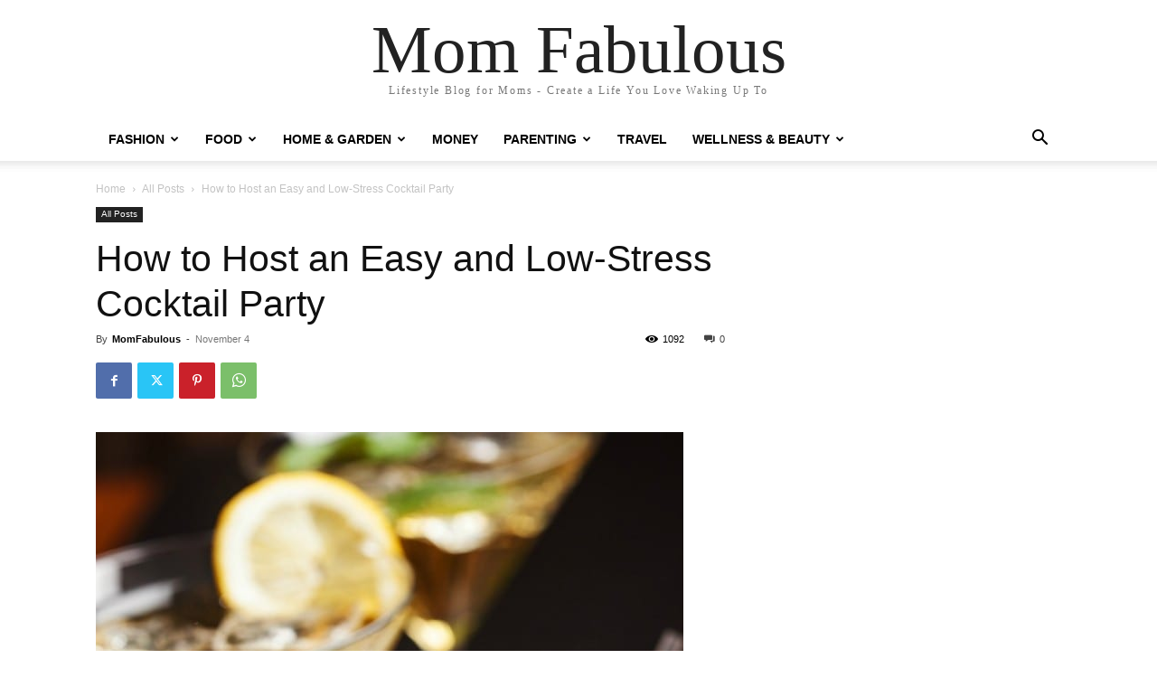

--- FILE ---
content_type: text/html; charset=UTF-8
request_url: https://www.momfabulous.com/how-to-host-an-easy-and-low-stress-cocktail-party/
body_size: 24554
content:
<!doctype html >
<html lang="en-US" prefix="og: http://ogp.me/ns#">
<head>
    <meta charset="UTF-8" />
    <title>How to Host an Easy and Low-Stress Cocktail Party | Mom Fabulous</title>
    <meta name="viewport" content="width=device-width, initial-scale=1.0">
    <link rel="pingback" href="https://www.momfabulous.com/xmlrpc.php" />
    <meta name='robots' content='max-image-preview:large' />
	<style>img:is([sizes="auto" i], [sizes^="auto," i]) { contain-intrinsic-size: 3000px 1500px }</style>
	
<!-- This site is optimized with the Yoast SEO Premium plugin v7.2 - https://yoast.com/wordpress/plugins/seo/ -->
<meta name="description" content="Mom Fabulous is your trusted spot for ideas and advice on fashion, recipes, finance, beauty &amp; health, real estate, &amp; home DIY."/>
<link rel="canonical" href="https://www.momfabulous.com/how-to-host-an-easy-and-low-stress-cocktail-party/" />
<meta property="og:locale" content="en_US" />
<meta property="og:type" content="article" />
<meta property="og:title" content="How to Host an Easy and Low-Stress Cocktail Party | Mom Fabulous" />
<meta property="og:description" content="Mom Fabulous is your trusted spot for ideas and advice on fashion, recipes, finance, beauty &amp; health, real estate, &amp; home DIY." />
<meta property="og:url" content="https://www.momfabulous.com/how-to-host-an-easy-and-low-stress-cocktail-party/" />
<meta property="og:site_name" content="Mom Fabulous" />
<meta property="article:publisher" content="https://www.facebook.com/MomFabulous" />
<meta property="article:tag" content="Cleaning" />
<meta property="article:tag" content="Cocktail Party" />
<meta property="article:tag" content="Hoover" />
<meta property="article:tag" content="Party Planning" />
<meta property="article:section" content="All Posts" />
<meta property="article:published_time" content="2015-11-04T12:27:01-05:00" />
<meta property="og:image" content="https://www.momfabulous.com/wp-content/uploads/2015/11/how-to-host-a-cocktail-party-e1446585728127.jpg" />
<meta property="og:image:secure_url" content="https://www.momfabulous.com/wp-content/uploads/2015/11/how-to-host-a-cocktail-party-e1446585728127.jpg" />
<meta property="og:image:width" content="650" />
<meta property="og:image:height" content="975" />
<!-- / Yoast SEO Premium plugin. -->

<link rel='dns-prefetch' href='//www.momfabulous.com' />
<link rel="alternate" type="application/rss+xml" title="Mom Fabulous &raquo; Feed" href="https://www.momfabulous.com/feed/" />
<link rel="alternate" type="application/rss+xml" title="Mom Fabulous &raquo; Comments Feed" href="https://www.momfabulous.com/comments/feed/" />
<script>(()=>{"use strict";const e=[400,500,600,700,800,900],t=e=>`wprm-min-${e}`,n=e=>`wprm-max-${e}`,s=new Set,o="ResizeObserver"in window,r=o?new ResizeObserver((e=>{for(const t of e)c(t.target)})):null,i=.5/(window.devicePixelRatio||1);function c(s){const o=s.getBoundingClientRect().width||0;for(let r=0;r<e.length;r++){const c=e[r],a=o<=c+i;o>c+i?s.classList.add(t(c)):s.classList.remove(t(c)),a?s.classList.add(n(c)):s.classList.remove(n(c))}}function a(e){s.has(e)||(s.add(e),r&&r.observe(e),c(e))}!function(e=document){e.querySelectorAll(".wprm-recipe").forEach(a)}();if(new MutationObserver((e=>{for(const t of e)for(const e of t.addedNodes)e instanceof Element&&(e.matches?.(".wprm-recipe")&&a(e),e.querySelectorAll?.(".wprm-recipe").forEach(a))})).observe(document.documentElement,{childList:!0,subtree:!0}),!o){let e=0;addEventListener("resize",(()=>{e&&cancelAnimationFrame(e),e=requestAnimationFrame((()=>s.forEach(c)))}),{passive:!0})}})();</script><script type="text/javascript">
/* <![CDATA[ */
window._wpemojiSettings = {"baseUrl":"https:\/\/s.w.org\/images\/core\/emoji\/16.0.1\/72x72\/","ext":".png","svgUrl":"https:\/\/s.w.org\/images\/core\/emoji\/16.0.1\/svg\/","svgExt":".svg","source":{"concatemoji":"https:\/\/www.momfabulous.com\/wp-includes\/js\/wp-emoji-release.min.js?ver=6.8.3"}};
/*! This file is auto-generated */
!function(s,n){var o,i,e;function c(e){try{var t={supportTests:e,timestamp:(new Date).valueOf()};sessionStorage.setItem(o,JSON.stringify(t))}catch(e){}}function p(e,t,n){e.clearRect(0,0,e.canvas.width,e.canvas.height),e.fillText(t,0,0);var t=new Uint32Array(e.getImageData(0,0,e.canvas.width,e.canvas.height).data),a=(e.clearRect(0,0,e.canvas.width,e.canvas.height),e.fillText(n,0,0),new Uint32Array(e.getImageData(0,0,e.canvas.width,e.canvas.height).data));return t.every(function(e,t){return e===a[t]})}function u(e,t){e.clearRect(0,0,e.canvas.width,e.canvas.height),e.fillText(t,0,0);for(var n=e.getImageData(16,16,1,1),a=0;a<n.data.length;a++)if(0!==n.data[a])return!1;return!0}function f(e,t,n,a){switch(t){case"flag":return n(e,"\ud83c\udff3\ufe0f\u200d\u26a7\ufe0f","\ud83c\udff3\ufe0f\u200b\u26a7\ufe0f")?!1:!n(e,"\ud83c\udde8\ud83c\uddf6","\ud83c\udde8\u200b\ud83c\uddf6")&&!n(e,"\ud83c\udff4\udb40\udc67\udb40\udc62\udb40\udc65\udb40\udc6e\udb40\udc67\udb40\udc7f","\ud83c\udff4\u200b\udb40\udc67\u200b\udb40\udc62\u200b\udb40\udc65\u200b\udb40\udc6e\u200b\udb40\udc67\u200b\udb40\udc7f");case"emoji":return!a(e,"\ud83e\udedf")}return!1}function g(e,t,n,a){var r="undefined"!=typeof WorkerGlobalScope&&self instanceof WorkerGlobalScope?new OffscreenCanvas(300,150):s.createElement("canvas"),o=r.getContext("2d",{willReadFrequently:!0}),i=(o.textBaseline="top",o.font="600 32px Arial",{});return e.forEach(function(e){i[e]=t(o,e,n,a)}),i}function t(e){var t=s.createElement("script");t.src=e,t.defer=!0,s.head.appendChild(t)}"undefined"!=typeof Promise&&(o="wpEmojiSettingsSupports",i=["flag","emoji"],n.supports={everything:!0,everythingExceptFlag:!0},e=new Promise(function(e){s.addEventListener("DOMContentLoaded",e,{once:!0})}),new Promise(function(t){var n=function(){try{var e=JSON.parse(sessionStorage.getItem(o));if("object"==typeof e&&"number"==typeof e.timestamp&&(new Date).valueOf()<e.timestamp+604800&&"object"==typeof e.supportTests)return e.supportTests}catch(e){}return null}();if(!n){if("undefined"!=typeof Worker&&"undefined"!=typeof OffscreenCanvas&&"undefined"!=typeof URL&&URL.createObjectURL&&"undefined"!=typeof Blob)try{var e="postMessage("+g.toString()+"("+[JSON.stringify(i),f.toString(),p.toString(),u.toString()].join(",")+"));",a=new Blob([e],{type:"text/javascript"}),r=new Worker(URL.createObjectURL(a),{name:"wpTestEmojiSupports"});return void(r.onmessage=function(e){c(n=e.data),r.terminate(),t(n)})}catch(e){}c(n=g(i,f,p,u))}t(n)}).then(function(e){for(var t in e)n.supports[t]=e[t],n.supports.everything=n.supports.everything&&n.supports[t],"flag"!==t&&(n.supports.everythingExceptFlag=n.supports.everythingExceptFlag&&n.supports[t]);n.supports.everythingExceptFlag=n.supports.everythingExceptFlag&&!n.supports.flag,n.DOMReady=!1,n.readyCallback=function(){n.DOMReady=!0}}).then(function(){return e}).then(function(){var e;n.supports.everything||(n.readyCallback(),(e=n.source||{}).concatemoji?t(e.concatemoji):e.wpemoji&&e.twemoji&&(t(e.twemoji),t(e.wpemoji)))}))}((window,document),window._wpemojiSettings);
/* ]]> */
</script>
<style id='wp-emoji-styles-inline-css' type='text/css'>

	img.wp-smiley, img.emoji {
		display: inline !important;
		border: none !important;
		box-shadow: none !important;
		height: 1em !important;
		width: 1em !important;
		margin: 0 0.07em !important;
		vertical-align: -0.1em !important;
		background: none !important;
		padding: 0 !important;
	}
</style>
<link rel='stylesheet' id='wp-block-library-css' href='https://www.momfabulous.com/wp-includes/css/dist/block-library/style.min.css?ver=6.8.3' type='text/css' media='all' />
<style id='classic-theme-styles-inline-css' type='text/css'>
/*! This file is auto-generated */
.wp-block-button__link{color:#fff;background-color:#32373c;border-radius:9999px;box-shadow:none;text-decoration:none;padding:calc(.667em + 2px) calc(1.333em + 2px);font-size:1.125em}.wp-block-file__button{background:#32373c;color:#fff;text-decoration:none}
</style>
<link rel='stylesheet' id='wprm-public-css' href='https://www.momfabulous.com/wp-content/plugins/wp-recipe-maker/dist/public-modern.css?ver=10.3.2' type='text/css' media='all' />
<style id='global-styles-inline-css' type='text/css'>
:root{--wp--preset--aspect-ratio--square: 1;--wp--preset--aspect-ratio--4-3: 4/3;--wp--preset--aspect-ratio--3-4: 3/4;--wp--preset--aspect-ratio--3-2: 3/2;--wp--preset--aspect-ratio--2-3: 2/3;--wp--preset--aspect-ratio--16-9: 16/9;--wp--preset--aspect-ratio--9-16: 9/16;--wp--preset--color--black: #000000;--wp--preset--color--cyan-bluish-gray: #abb8c3;--wp--preset--color--white: #ffffff;--wp--preset--color--pale-pink: #f78da7;--wp--preset--color--vivid-red: #cf2e2e;--wp--preset--color--luminous-vivid-orange: #ff6900;--wp--preset--color--luminous-vivid-amber: #fcb900;--wp--preset--color--light-green-cyan: #7bdcb5;--wp--preset--color--vivid-green-cyan: #00d084;--wp--preset--color--pale-cyan-blue: #8ed1fc;--wp--preset--color--vivid-cyan-blue: #0693e3;--wp--preset--color--vivid-purple: #9b51e0;--wp--preset--gradient--vivid-cyan-blue-to-vivid-purple: linear-gradient(135deg,rgba(6,147,227,1) 0%,rgb(155,81,224) 100%);--wp--preset--gradient--light-green-cyan-to-vivid-green-cyan: linear-gradient(135deg,rgb(122,220,180) 0%,rgb(0,208,130) 100%);--wp--preset--gradient--luminous-vivid-amber-to-luminous-vivid-orange: linear-gradient(135deg,rgba(252,185,0,1) 0%,rgba(255,105,0,1) 100%);--wp--preset--gradient--luminous-vivid-orange-to-vivid-red: linear-gradient(135deg,rgba(255,105,0,1) 0%,rgb(207,46,46) 100%);--wp--preset--gradient--very-light-gray-to-cyan-bluish-gray: linear-gradient(135deg,rgb(238,238,238) 0%,rgb(169,184,195) 100%);--wp--preset--gradient--cool-to-warm-spectrum: linear-gradient(135deg,rgb(74,234,220) 0%,rgb(151,120,209) 20%,rgb(207,42,186) 40%,rgb(238,44,130) 60%,rgb(251,105,98) 80%,rgb(254,248,76) 100%);--wp--preset--gradient--blush-light-purple: linear-gradient(135deg,rgb(255,206,236) 0%,rgb(152,150,240) 100%);--wp--preset--gradient--blush-bordeaux: linear-gradient(135deg,rgb(254,205,165) 0%,rgb(254,45,45) 50%,rgb(107,0,62) 100%);--wp--preset--gradient--luminous-dusk: linear-gradient(135deg,rgb(255,203,112) 0%,rgb(199,81,192) 50%,rgb(65,88,208) 100%);--wp--preset--gradient--pale-ocean: linear-gradient(135deg,rgb(255,245,203) 0%,rgb(182,227,212) 50%,rgb(51,167,181) 100%);--wp--preset--gradient--electric-grass: linear-gradient(135deg,rgb(202,248,128) 0%,rgb(113,206,126) 100%);--wp--preset--gradient--midnight: linear-gradient(135deg,rgb(2,3,129) 0%,rgb(40,116,252) 100%);--wp--preset--font-size--small: 11px;--wp--preset--font-size--medium: 20px;--wp--preset--font-size--large: 32px;--wp--preset--font-size--x-large: 42px;--wp--preset--font-size--regular: 15px;--wp--preset--font-size--larger: 50px;--wp--preset--spacing--20: 0.44rem;--wp--preset--spacing--30: 0.67rem;--wp--preset--spacing--40: 1rem;--wp--preset--spacing--50: 1.5rem;--wp--preset--spacing--60: 2.25rem;--wp--preset--spacing--70: 3.38rem;--wp--preset--spacing--80: 5.06rem;--wp--preset--shadow--natural: 6px 6px 9px rgba(0, 0, 0, 0.2);--wp--preset--shadow--deep: 12px 12px 50px rgba(0, 0, 0, 0.4);--wp--preset--shadow--sharp: 6px 6px 0px rgba(0, 0, 0, 0.2);--wp--preset--shadow--outlined: 6px 6px 0px -3px rgba(255, 255, 255, 1), 6px 6px rgba(0, 0, 0, 1);--wp--preset--shadow--crisp: 6px 6px 0px rgba(0, 0, 0, 1);}:where(.is-layout-flex){gap: 0.5em;}:where(.is-layout-grid){gap: 0.5em;}body .is-layout-flex{display: flex;}.is-layout-flex{flex-wrap: wrap;align-items: center;}.is-layout-flex > :is(*, div){margin: 0;}body .is-layout-grid{display: grid;}.is-layout-grid > :is(*, div){margin: 0;}:where(.wp-block-columns.is-layout-flex){gap: 2em;}:where(.wp-block-columns.is-layout-grid){gap: 2em;}:where(.wp-block-post-template.is-layout-flex){gap: 1.25em;}:where(.wp-block-post-template.is-layout-grid){gap: 1.25em;}.has-black-color{color: var(--wp--preset--color--black) !important;}.has-cyan-bluish-gray-color{color: var(--wp--preset--color--cyan-bluish-gray) !important;}.has-white-color{color: var(--wp--preset--color--white) !important;}.has-pale-pink-color{color: var(--wp--preset--color--pale-pink) !important;}.has-vivid-red-color{color: var(--wp--preset--color--vivid-red) !important;}.has-luminous-vivid-orange-color{color: var(--wp--preset--color--luminous-vivid-orange) !important;}.has-luminous-vivid-amber-color{color: var(--wp--preset--color--luminous-vivid-amber) !important;}.has-light-green-cyan-color{color: var(--wp--preset--color--light-green-cyan) !important;}.has-vivid-green-cyan-color{color: var(--wp--preset--color--vivid-green-cyan) !important;}.has-pale-cyan-blue-color{color: var(--wp--preset--color--pale-cyan-blue) !important;}.has-vivid-cyan-blue-color{color: var(--wp--preset--color--vivid-cyan-blue) !important;}.has-vivid-purple-color{color: var(--wp--preset--color--vivid-purple) !important;}.has-black-background-color{background-color: var(--wp--preset--color--black) !important;}.has-cyan-bluish-gray-background-color{background-color: var(--wp--preset--color--cyan-bluish-gray) !important;}.has-white-background-color{background-color: var(--wp--preset--color--white) !important;}.has-pale-pink-background-color{background-color: var(--wp--preset--color--pale-pink) !important;}.has-vivid-red-background-color{background-color: var(--wp--preset--color--vivid-red) !important;}.has-luminous-vivid-orange-background-color{background-color: var(--wp--preset--color--luminous-vivid-orange) !important;}.has-luminous-vivid-amber-background-color{background-color: var(--wp--preset--color--luminous-vivid-amber) !important;}.has-light-green-cyan-background-color{background-color: var(--wp--preset--color--light-green-cyan) !important;}.has-vivid-green-cyan-background-color{background-color: var(--wp--preset--color--vivid-green-cyan) !important;}.has-pale-cyan-blue-background-color{background-color: var(--wp--preset--color--pale-cyan-blue) !important;}.has-vivid-cyan-blue-background-color{background-color: var(--wp--preset--color--vivid-cyan-blue) !important;}.has-vivid-purple-background-color{background-color: var(--wp--preset--color--vivid-purple) !important;}.has-black-border-color{border-color: var(--wp--preset--color--black) !important;}.has-cyan-bluish-gray-border-color{border-color: var(--wp--preset--color--cyan-bluish-gray) !important;}.has-white-border-color{border-color: var(--wp--preset--color--white) !important;}.has-pale-pink-border-color{border-color: var(--wp--preset--color--pale-pink) !important;}.has-vivid-red-border-color{border-color: var(--wp--preset--color--vivid-red) !important;}.has-luminous-vivid-orange-border-color{border-color: var(--wp--preset--color--luminous-vivid-orange) !important;}.has-luminous-vivid-amber-border-color{border-color: var(--wp--preset--color--luminous-vivid-amber) !important;}.has-light-green-cyan-border-color{border-color: var(--wp--preset--color--light-green-cyan) !important;}.has-vivid-green-cyan-border-color{border-color: var(--wp--preset--color--vivid-green-cyan) !important;}.has-pale-cyan-blue-border-color{border-color: var(--wp--preset--color--pale-cyan-blue) !important;}.has-vivid-cyan-blue-border-color{border-color: var(--wp--preset--color--vivid-cyan-blue) !important;}.has-vivid-purple-border-color{border-color: var(--wp--preset--color--vivid-purple) !important;}.has-vivid-cyan-blue-to-vivid-purple-gradient-background{background: var(--wp--preset--gradient--vivid-cyan-blue-to-vivid-purple) !important;}.has-light-green-cyan-to-vivid-green-cyan-gradient-background{background: var(--wp--preset--gradient--light-green-cyan-to-vivid-green-cyan) !important;}.has-luminous-vivid-amber-to-luminous-vivid-orange-gradient-background{background: var(--wp--preset--gradient--luminous-vivid-amber-to-luminous-vivid-orange) !important;}.has-luminous-vivid-orange-to-vivid-red-gradient-background{background: var(--wp--preset--gradient--luminous-vivid-orange-to-vivid-red) !important;}.has-very-light-gray-to-cyan-bluish-gray-gradient-background{background: var(--wp--preset--gradient--very-light-gray-to-cyan-bluish-gray) !important;}.has-cool-to-warm-spectrum-gradient-background{background: var(--wp--preset--gradient--cool-to-warm-spectrum) !important;}.has-blush-light-purple-gradient-background{background: var(--wp--preset--gradient--blush-light-purple) !important;}.has-blush-bordeaux-gradient-background{background: var(--wp--preset--gradient--blush-bordeaux) !important;}.has-luminous-dusk-gradient-background{background: var(--wp--preset--gradient--luminous-dusk) !important;}.has-pale-ocean-gradient-background{background: var(--wp--preset--gradient--pale-ocean) !important;}.has-electric-grass-gradient-background{background: var(--wp--preset--gradient--electric-grass) !important;}.has-midnight-gradient-background{background: var(--wp--preset--gradient--midnight) !important;}.has-small-font-size{font-size: var(--wp--preset--font-size--small) !important;}.has-medium-font-size{font-size: var(--wp--preset--font-size--medium) !important;}.has-large-font-size{font-size: var(--wp--preset--font-size--large) !important;}.has-x-large-font-size{font-size: var(--wp--preset--font-size--x-large) !important;}
:where(.wp-block-post-template.is-layout-flex){gap: 1.25em;}:where(.wp-block-post-template.is-layout-grid){gap: 1.25em;}
:where(.wp-block-columns.is-layout-flex){gap: 2em;}:where(.wp-block-columns.is-layout-grid){gap: 2em;}
:root :where(.wp-block-pullquote){font-size: 1.5em;line-height: 1.6;}
</style>
<link rel='stylesheet' id='td-plugin-newsletter-css' href='https://www.momfabulous.com/wp-content/plugins/td-newsletter/style.css?ver=12.7.1' type='text/css' media='all' />
<link rel='stylesheet' id='td-plugin-multi-purpose-css' href='https://www.momfabulous.com/wp-content/plugins/td-composer/td-multi-purpose/style.css?ver=492e3cf54bd42df3b24a3de8e2307cafx' type='text/css' media='all' />
<link rel='stylesheet' id='td-theme-css' href='https://www.momfabulous.com/wp-content/themes/Newspaper/style.css?ver=12.7.1' type='text/css' media='all' />
<style id='td-theme-inline-css' type='text/css'>@media (max-width:767px){.td-header-desktop-wrap{display:none}}@media (min-width:767px){.td-header-mobile-wrap{display:none}}</style>
<link rel='stylesheet' id='td-legacy-framework-front-style-css' href='https://www.momfabulous.com/wp-content/plugins/td-composer/legacy/Newspaper/assets/css/td_legacy_main.css?ver=492e3cf54bd42df3b24a3de8e2307cafx' type='text/css' media='all' />
<link rel='stylesheet' id='td-theme-demo-style-css' href='https://www.momfabulous.com/wp-content/plugins/td-composer/legacy/Newspaper/includes/demos/blog_beauty/demo_style.css?ver=12.7.1' type='text/css' media='all' />
<link rel='stylesheet' id='tdb_style_cloud_templates_front-css' href='https://www.momfabulous.com/wp-content/plugins/td-cloud-library/assets/css/tdb_main.css?ver=d578089f160957352b9b4ca6d880fd8f' type='text/css' media='all' />
<script type="text/javascript" src="https://www.momfabulous.com/wp-includes/js/jquery/jquery.min.js?ver=3.7.1" id="jquery-core-js"></script>
<script type="text/javascript" src="https://www.momfabulous.com/wp-includes/js/jquery/jquery-migrate.min.js?ver=3.4.1" id="jquery-migrate-js"></script>
<link rel="https://api.w.org/" href="https://www.momfabulous.com/wp-json/" /><link rel="alternate" title="JSON" type="application/json" href="https://www.momfabulous.com/wp-json/wp/v2/posts/11478" /><link rel="EditURI" type="application/rsd+xml" title="RSD" href="https://www.momfabulous.com/xmlrpc.php?rsd" />
<meta name="generator" content="WordPress 6.8.3" />
<link rel='shortlink' href='https://www.momfabulous.com/?p=11478' />
<link rel="alternate" title="oEmbed (JSON)" type="application/json+oembed" href="https://www.momfabulous.com/wp-json/oembed/1.0/embed?url=https%3A%2F%2Fwww.momfabulous.com%2Fhow-to-host-an-easy-and-low-stress-cocktail-party%2F" />
<link rel="alternate" title="oEmbed (XML)" type="text/xml+oembed" href="https://www.momfabulous.com/wp-json/oembed/1.0/embed?url=https%3A%2F%2Fwww.momfabulous.com%2Fhow-to-host-an-easy-and-low-stress-cocktail-party%2F&#038;format=xml" />

		<!-- GA Google Analytics @ https://m0n.co/ga -->
		<script async src="https://www.googletagmanager.com/gtag/js?id=G-JT8W3N5EJ0"></script>
		<script>
			window.dataLayer = window.dataLayer || [];
			function gtag(){dataLayer.push(arguments);}
			gtag('js', new Date());
			gtag('config', 'G-JT8W3N5EJ0');
		</script>

	<!-- Google Tag Manager -->
<script>(function(w,d,s,l,i){w[l]=w[l]||[];w[l].push({'gtm.start':
new Date().getTime(),event:'gtm.js'});var f=d.getElementsByTagName(s)[0],
j=d.createElement(s),dl=l!='dataLayer'?'&l='+l:'';j.async=true;j.src=
'https://www.googletagmanager.com/gtm.js?id='+i+dl;f.parentNode.insertBefore(j,f);
})(window,document,'script','dataLayer','GTM-MJJ79LR');</script>
<!-- End Google Tag Manager --><style type="text/css"> .tippy-box[data-theme~="wprm"] { background-color: #333333; color: #FFFFFF; } .tippy-box[data-theme~="wprm"][data-placement^="top"] > .tippy-arrow::before { border-top-color: #333333; } .tippy-box[data-theme~="wprm"][data-placement^="bottom"] > .tippy-arrow::before { border-bottom-color: #333333; } .tippy-box[data-theme~="wprm"][data-placement^="left"] > .tippy-arrow::before { border-left-color: #333333; } .tippy-box[data-theme~="wprm"][data-placement^="right"] > .tippy-arrow::before { border-right-color: #333333; } .tippy-box[data-theme~="wprm"] a { color: #FFFFFF; } .wprm-comment-rating svg { width: 18px !important; height: 18px !important; } img.wprm-comment-rating { width: 90px !important; height: 18px !important; } body { --comment-rating-star-color: #343434; } body { --wprm-popup-font-size: 16px; } body { --wprm-popup-background: #ffffff; } body { --wprm-popup-title: #000000; } body { --wprm-popup-content: #444444; } body { --wprm-popup-button-background: #444444; } body { --wprm-popup-button-text: #ffffff; } body { --wprm-popup-accent: #747B2D; }</style><style type="text/css">.wprm-glossary-term {color: #5A822B;text-decoration: underline;cursor: help;}</style>    <script>
        window.tdb_global_vars = {"wpRestUrl":"https:\/\/www.momfabulous.com\/wp-json\/","permalinkStructure":"\/%postname%\/"};
        window.tdb_p_autoload_vars = {"isAjax":false,"isAdminBarShowing":false,"autoloadStatus":"off","origPostEditUrl":null};
    </script>
    
    <style id="tdb-global-colors">:root{--accent-color:#fff}</style>

    
	
<!-- JS generated by theme -->

<script type="text/javascript" id="td-generated-header-js">
    
    

	    var tdBlocksArray = []; //here we store all the items for the current page

	    // td_block class - each ajax block uses a object of this class for requests
	    function tdBlock() {
		    this.id = '';
		    this.block_type = 1; //block type id (1-234 etc)
		    this.atts = '';
		    this.td_column_number = '';
		    this.td_current_page = 1; //
		    this.post_count = 0; //from wp
		    this.found_posts = 0; //from wp
		    this.max_num_pages = 0; //from wp
		    this.td_filter_value = ''; //current live filter value
		    this.is_ajax_running = false;
		    this.td_user_action = ''; // load more or infinite loader (used by the animation)
		    this.header_color = '';
		    this.ajax_pagination_infinite_stop = ''; //show load more at page x
	    }

        // td_js_generator - mini detector
        ( function () {
            var htmlTag = document.getElementsByTagName("html")[0];

	        if ( navigator.userAgent.indexOf("MSIE 10.0") > -1 ) {
                htmlTag.className += ' ie10';
            }

            if ( !!navigator.userAgent.match(/Trident.*rv\:11\./) ) {
                htmlTag.className += ' ie11';
            }

	        if ( navigator.userAgent.indexOf("Edge") > -1 ) {
                htmlTag.className += ' ieEdge';
            }

            if ( /(iPad|iPhone|iPod)/g.test(navigator.userAgent) ) {
                htmlTag.className += ' td-md-is-ios';
            }

            var user_agent = navigator.userAgent.toLowerCase();
            if ( user_agent.indexOf("android") > -1 ) {
                htmlTag.className += ' td-md-is-android';
            }

            if ( -1 !== navigator.userAgent.indexOf('Mac OS X')  ) {
                htmlTag.className += ' td-md-is-os-x';
            }

            if ( /chrom(e|ium)/.test(navigator.userAgent.toLowerCase()) ) {
               htmlTag.className += ' td-md-is-chrome';
            }

            if ( -1 !== navigator.userAgent.indexOf('Firefox') ) {
                htmlTag.className += ' td-md-is-firefox';
            }

            if ( -1 !== navigator.userAgent.indexOf('Safari') && -1 === navigator.userAgent.indexOf('Chrome') ) {
                htmlTag.className += ' td-md-is-safari';
            }

            if( -1 !== navigator.userAgent.indexOf('IEMobile') ){
                htmlTag.className += ' td-md-is-iemobile';
            }

        })();

        var tdLocalCache = {};

        ( function () {
            "use strict";

            tdLocalCache = {
                data: {},
                remove: function (resource_id) {
                    delete tdLocalCache.data[resource_id];
                },
                exist: function (resource_id) {
                    return tdLocalCache.data.hasOwnProperty(resource_id) && tdLocalCache.data[resource_id] !== null;
                },
                get: function (resource_id) {
                    return tdLocalCache.data[resource_id];
                },
                set: function (resource_id, cachedData) {
                    tdLocalCache.remove(resource_id);
                    tdLocalCache.data[resource_id] = cachedData;
                }
            };
        })();

    
    
var td_viewport_interval_list=[{"limitBottom":767,"sidebarWidth":228},{"limitBottom":1018,"sidebarWidth":300},{"limitBottom":1140,"sidebarWidth":324}];
var td_animation_stack_effect="type0";
var tds_animation_stack=true;
var td_animation_stack_specific_selectors=".entry-thumb, img, .td-lazy-img";
var td_animation_stack_general_selectors=".td-animation-stack img, .td-animation-stack .entry-thumb, .post img, .td-animation-stack .td-lazy-img";
var tdc_is_installed="yes";
var tdc_domain_active=false;
var td_ajax_url="https:\/\/www.momfabulous.com\/wp-admin\/admin-ajax.php?td_theme_name=Newspaper&v=12.7.1";
var td_get_template_directory_uri="https:\/\/www.momfabulous.com\/wp-content\/plugins\/td-composer\/legacy\/common";
var tds_snap_menu="";
var tds_logo_on_sticky="";
var tds_header_style="";
var td_please_wait="Please wait...";
var td_email_user_pass_incorrect="User or password incorrect!";
var td_email_user_incorrect="Email or username incorrect!";
var td_email_incorrect="Email incorrect!";
var td_user_incorrect="Username incorrect!";
var td_email_user_empty="Email or username empty!";
var td_pass_empty="Pass empty!";
var td_pass_pattern_incorrect="Invalid Pass Pattern!";
var td_retype_pass_incorrect="Retyped Pass incorrect!";
var tds_more_articles_on_post_enable="";
var tds_more_articles_on_post_time_to_wait="";
var tds_more_articles_on_post_pages_distance_from_top=0;
var tds_captcha="";
var tds_theme_color_site_wide="#4db2ec";
var tds_smart_sidebar="";
var tdThemeName="Newspaper";
var tdThemeNameWl="Newspaper";
var td_magnific_popup_translation_tPrev="Previous (Left arrow key)";
var td_magnific_popup_translation_tNext="Next (Right arrow key)";
var td_magnific_popup_translation_tCounter="%curr% of %total%";
var td_magnific_popup_translation_ajax_tError="The content from %url% could not be loaded.";
var td_magnific_popup_translation_image_tError="The image #%curr% could not be loaded.";
var tdBlockNonce="73b8443b6d";
var tdMobileMenu="enabled";
var tdMobileSearch="enabled";
var tdDateNamesI18n={"month_names":["January","February","March","April","May","June","July","August","September","October","November","December"],"month_names_short":["Jan","Feb","Mar","Apr","May","Jun","Jul","Aug","Sep","Oct","Nov","Dec"],"day_names":["Sunday","Monday","Tuesday","Wednesday","Thursday","Friday","Saturday"],"day_names_short":["Sun","Mon","Tue","Wed","Thu","Fri","Sat"]};
var tdb_modal_confirm="Save";
var tdb_modal_cancel="Cancel";
var tdb_modal_confirm_alt="Yes";
var tdb_modal_cancel_alt="No";
var td_deploy_mode="deploy";
var td_ad_background_click_link="";
var td_ad_background_click_target="";
</script>




<script type="application/ld+json">
    {
        "@context": "https://schema.org",
        "@type": "BreadcrumbList",
        "itemListElement": [
            {
                "@type": "ListItem",
                "position": 1,
                "item": {
                    "@type": "WebSite",
                    "@id": "https://www.momfabulous.com/",
                    "name": "Home"
                }
            },
            {
                "@type": "ListItem",
                "position": 2,
                    "item": {
                    "@type": "WebPage",
                    "@id": "https://www.momfabulous.com/category/all-posts/",
                    "name": "All Posts"
                }
            }
            ,{
                "@type": "ListItem",
                "position": 3,
                    "item": {
                    "@type": "WebPage",
                    "@id": "https://www.momfabulous.com/how-to-host-an-easy-and-low-stress-cocktail-party/",
                    "name": "How to Host an Easy and Low-Stress Cocktail Party"                                
                }
            }    
        ]
    }
</script>
<link rel="icon" href="https://www.momfabulous.com/wp-content/uploads/2023/03/icon.png" sizes="32x32" />
<link rel="icon" href="https://www.momfabulous.com/wp-content/uploads/2023/03/icon.png" sizes="192x192" />
<link rel="apple-touch-icon" href="https://www.momfabulous.com/wp-content/uploads/2023/03/icon.png" />
<meta name="msapplication-TileImage" content="https://www.momfabulous.com/wp-content/uploads/2023/03/icon.png" />

<!-- Button style compiled by theme -->

<style></style>

	<style id="tdw-css-placeholder"></style></head>

<body class="wp-singular post-template-default single single-post postid-11478 single-format-standard wp-theme-Newspaper how-to-host-an-easy-and-low-stress-cocktail-party global-block-template-1 td-animation-stack-type0 td-full-layout" itemscope="itemscope" itemtype="https://schema.org/WebPage">

    <div class="td-scroll-up" data-style="style1"><i class="td-icon-menu-up"></i></div>
    <div class="td-menu-background" style="visibility:hidden"></div>
<div id="td-mobile-nav" style="visibility:hidden">
    <div class="td-mobile-container">
        <!-- mobile menu top section -->
        <div class="td-menu-socials-wrap">
            <!-- socials -->
            <div class="td-menu-socials">
                            </div>
            <!-- close button -->
            <div class="td-mobile-close">
                <span><i class="td-icon-close-mobile"></i></span>
            </div>
        </div>

        <!-- login section -->
        
        <!-- menu section -->
        <div class="td-mobile-content">
            <div class="menu-primary-container"><ul id="menu-primary" class="td-mobile-main-menu"><li id="menu-item-23020" class="menu-item menu-item-type-taxonomy menu-item-object-category menu-item-has-children menu-item-first menu-item-23020"><a href="https://www.momfabulous.com/category/fashion/">Fashion<i class="td-icon-menu-right td-element-after"></i></a>
<ul class="sub-menu">
	<li id="menu-item-23880" class="menu-item menu-item-type-taxonomy menu-item-object-category menu-item-23880"><a href="https://www.momfabulous.com/category/fashion/what-to-wear-this-month/">What to Wear This Month</a></li>
	<li id="menu-item-26799" class="menu-item menu-item-type-taxonomy menu-item-object-category menu-item-26799"><a href="https://www.momfabulous.com/category/fashion/hair/">Trending Hair Styles</a></li>
</ul>
</li>
<li id="menu-item-22986" class="menu-item menu-item-type-taxonomy menu-item-object-category menu-item-has-children menu-item-22986"><a href="https://www.momfabulous.com/category/food/">Food<i class="td-icon-menu-right td-element-after"></i></a>
<ul class="sub-menu">
	<li id="menu-item-27057" class="menu-item menu-item-type-taxonomy menu-item-object-category menu-item-27057"><a href="https://www.momfabulous.com/category/food/keto/">Keto</a></li>
	<li id="menu-item-22987" class="menu-item menu-item-type-taxonomy menu-item-object-category menu-item-22987"><a href="https://www.momfabulous.com/category/food/recipes/">Recipes</a></li>
</ul>
</li>
<li id="menu-item-22988" class="menu-item menu-item-type-taxonomy menu-item-object-category menu-item-has-children menu-item-22988"><a href="https://www.momfabulous.com/category/home-garden/">Home &amp; Garden<i class="td-icon-menu-right td-element-after"></i></a>
<ul class="sub-menu">
	<li id="menu-item-22989" class="menu-item menu-item-type-taxonomy menu-item-object-category menu-item-22989"><a href="https://www.momfabulous.com/category/home-garden/decor/">Decor</a></li>
	<li id="menu-item-23110" class="menu-item menu-item-type-taxonomy menu-item-object-category menu-item-23110"><a href="https://www.momfabulous.com/category/home-garden/do-it-yourself/">Do-it-Yourself</a></li>
	<li id="menu-item-22990" class="menu-item menu-item-type-taxonomy menu-item-object-category menu-item-22990"><a href="https://www.momfabulous.com/category/home-garden/real-estate/">Real Estate</a></li>
</ul>
</li>
<li id="menu-item-22991" class="menu-item menu-item-type-taxonomy menu-item-object-category menu-item-22991"><a href="https://www.momfabulous.com/category/money/">Money</a></li>
<li id="menu-item-22992" class="menu-item menu-item-type-taxonomy menu-item-object-category menu-item-has-children menu-item-22992"><a href="https://www.momfabulous.com/category/parenting/">Parenting<i class="td-icon-menu-right td-element-after"></i></a>
<ul class="sub-menu">
	<li id="menu-item-22993" class="menu-item menu-item-type-taxonomy menu-item-object-category menu-item-22993"><a href="https://www.momfabulous.com/category/parenting/kids/">Kids</a></li>
	<li id="menu-item-22995" class="menu-item menu-item-type-taxonomy menu-item-object-category menu-item-22995"><a href="https://www.momfabulous.com/category/parenting/pregnancy/">Pregnancy</a></li>
</ul>
</li>
<li id="menu-item-22996" class="menu-item menu-item-type-taxonomy menu-item-object-category menu-item-22996"><a href="https://www.momfabulous.com/category/travel/">Travel</a></li>
<li id="menu-item-22997" class="menu-item menu-item-type-taxonomy menu-item-object-category menu-item-has-children menu-item-22997"><a href="https://www.momfabulous.com/category/wellness/">Wellness &#038; Beauty<i class="td-icon-menu-right td-element-after"></i></a>
<ul class="sub-menu">
	<li id="menu-item-22998" class="menu-item menu-item-type-taxonomy menu-item-object-category menu-item-22998"><a href="https://www.momfabulous.com/category/wellness/beauty/">Beauty</a></li>
	<li id="menu-item-22999" class="menu-item menu-item-type-taxonomy menu-item-object-category menu-item-22999"><a href="https://www.momfabulous.com/category/wellness/fitness/">Fitness</a></li>
</ul>
</li>
</ul></div>        </div>
    </div>

    <!-- register/login section -->
    </div><div class="td-search-background" style="visibility:hidden"></div>
<div class="td-search-wrap-mob" style="visibility:hidden">
	<div class="td-drop-down-search">
		<form method="get" class="td-search-form" action="https://www.momfabulous.com/">
			<!-- close button -->
			<div class="td-search-close">
				<span><i class="td-icon-close-mobile"></i></span>
			</div>
			<div role="search" class="td-search-input">
				<span>Search</span>
				<input id="td-header-search-mob" type="text" value="" name="s" autocomplete="off" />
			</div>
		</form>
		<div id="td-aj-search-mob" class="td-ajax-search-flex"></div>
	</div>
</div>
    <div id="td-outer-wrap" class="td-theme-wrap">

        
            <style>.td-header-menu-social{float:right;margin-right:5px;line-height:48px}.td-header-menu-social .td-social-icon-wrap a{color:#000}.td-header-menu-social .td-social-icon-wrap i{min-width:16px;font-size:12px;line-height:24px;vertical-align:middle}@media (min-width:768px) and (max-width:1018px){.td-header-menu-social .td-social-icon-wrap i{font-size:12px!important}}@media (max-width:1140px){.td-header-menu-social{display:none}}.td-affix .td-header-menu-social{line-height:48px!important}.td-header-menu-no-search .td-header-menu-social{margin-right:0!important}.td_stretch_content .td-header-menu-social{margin-right:44px}.td-mega-menu{position:static!important}.td-mega-menu ul.sub-menu{position:absolute;width:1114px!important;height:auto;left:50%!important;transform:translateX(-50%);-webkit-transform:translateX(-50%);display:none;border:1px solid #eaeaea;box-shadow:0 2px 6px rgba(0,0,0,.1)}@media (min-width:1019px) and (max-width:1140px){.td-mega-menu ul.sub-menu{width:1024px!important}}@media (min-width:768px) and (max-width:1018px){.td-mega-menu ul.sub-menu{width:786px!important}}.td-mega-menu .td_block_mega_menu .td-next-prev-wrap{margin:0 0 22px 22px}.td-mega-menu-page .td-mega-grid{padding:22px}@media (min-width:1019px) and (max-width:1140px){.td-mega-menu-page .td-mega-grid{padding:21px}}@media (min-width:768px) and (max-width:1018px){.td-mega-menu-page .td-mega-grid{padding:22px}}.td-mega-menu-page .td-mega-grid .td_block_wrap{padding-bottom:26px}.td-mega-menu-page .wpb_content_element{clear:both}.td-mega-menu-page .wpb_content_element .td_block_wrap .td-pulldown-filter-display-option{display:none}.td-mega-menu-page .wpb_content_element .widgettitle:after{width:1200px}.td-mega-menu-page .wpb_content_element ul{display:inline-block!important;position:relative!important;width:100%!important;border:none!important;left:0!important;top:0!important;margin-left:0!important;webkit-box-shadow:none!important;-moz-box-shadow:none!important;box-shadow:none!important}.td-mega-menu-page .wpb_content_element ul li{webkit-box-shadow:none!important;-moz-box-shadow:none!important;box-shadow:none!important;float:none!important;width:auto!important;line-height:30px!important;margin-left:0;padding:0!important;list-style-type:disc!important;list-style-position:inside}.td-mega-menu-page .wpb_content_element ul li ul{opacity:1!important;margin-top:4px!important;margin-left:21px!important;padding-bottom:0!important}.td-mega-menu-page .wpb_content_element ul li ul li:last-child{border-bottom:0!important;padding-bottom:0!important}.td-mega-menu-page .wpb_content_element ul li a{background-color:transparent!important;line-height:26px!important;padding:0!important;margin:0!important;color:#222222!important}.td-mega-menu-page .wpb_content_element ul li a i{display:none}.td-mega-menu-page .wpb_content_element ul li a:hover{background-color:transparent!important;color:#4db2ec!important}.td-mega-menu-page .vc_wp_custommenu ul li{padding:5px 0!important;border-top:1px dashed #EDEDED;list-style-type:none!important}.td-mega-menu-page .vc_wp_custommenu ul li:first-child{border:none}.td-mega-menu-page .vc_wp_custommenu ul li:last-child{border-bottom:1px dashed #EDEDED}.td-mega-menu-page .vc_wp_custommenu ul li li{border-top:1px dashed #EDEDED!important}.td_block_mega_menu{display:table;width:100%;margin-bottom:0!important}.td_mega_menu_sub_cats{width:218px;max-width:218px;text-align:right;display:table-cell;height:100%;vertical-align:top;padding-top:22px;background-color:#fafafa;position:relative}@media (min-width:1019px) and (max-width:1140px){.td_mega_menu_sub_cats{width:200px;max-width:200px}}@media (min-width:768px) and (max-width:1018px){.td_mega_menu_sub_cats{width:152px;max-width:152px}}.td_mega_menu_sub_cats:after{content:"";width:1px;height:100%;position:absolute;top:0;right:0;background-color:#eaeaea}.td_mega_menu_sub_cats a{display:block;font-size:13px;font-weight:600;color:#333;padding:5px 22px;position:relative;vertical-align:middle;border-top:1px solid transparent;border-bottom:1px solid transparent}@media (min-width:1019px) and (max-width:1140px){.td_mega_menu_sub_cats a{padding:4px 22px}}@media (min-width:768px) and (max-width:1018px){.td_mega_menu_sub_cats a{font-size:11px;padding:3px 22px}}.td_mega_menu_sub_cats .cur-sub-cat{background-color:#fff;color:#4db2ec;border-top:1px solid #eaeaea;border-bottom:1px solid #eaeaea}.td_mega_menu_sub_cats .cur-sub-cat:before{content:'';width:1px;height:100%;position:absolute;top:0;right:0;background-color:#fff;z-index:1}.block-mega-child-cats{overflow-x:hidden;overflow-y:auto;max-height:252px;-webkit-overflow-scrolling:touch}@media (min-width:1019px) and (max-width:1140px){.block-mega-child-cats{max-height:238px}}@media (min-width:768px) and (max-width:1018px){.block-mega-child-cats{max-height:224px}}.td-mega-row{display:table-cell;padding:22px 0 10px 0}@media (min-width:768px) and (max-width:1018px){.td-mega-row{padding-bottom:6px}}.td-mega-span{width:196px;min-height:202px;float:left;margin-left:22px}@media (min-width:1019px) and (max-width:1140px){.td-mega-span{width:178px;min-height:189px}}@media (min-width:768px) and (max-width:1018px){.td-mega-span{width:130px;min-height:176px}}.td-mega-span .td-module-thumb{position:relative;margin-bottom:0}.td-mega-span .entry-thumb{min-height:135px}@media (min-width:1019px) and (max-width:1140px){.td-mega-span .entry-thumb{min-height:122px}}@media (min-width:768px) and (max-width:1018px){.td-mega-span .entry-thumb{min-height:89px}}.td-mega-span h3{font-family:'Roboto',sans-serif;font-weight:500;font-size:13px;margin:7px 0 0;line-height:18px}@media (min-width:768px) and (max-width:1018px){.td-mega-span h3{font-size:12px;line-height:16px}}.td-mega-span h3 a{color:#333;display:block;-webkit-transition:color 0.4s;transition:color 0.4s}.td-mega-span h3 a:hover{color:#4db2ec}.td_mod_mega_menu:hover .entry-title a{color:#4db2ec}</style>

            <div class="tdc-header-wrap ">
                <div class="td-header-wrap td-header-style-1">
                    <div class="td-banner-wrap-full td-logo-wrap-full td-container-wrap">
                        <div class="td-header-sp-logo">
                            
                            <div class="td-logo-text-wrap">
                                <div class="td-logo-text-container">
                                                                        <a class="td-logo-wrap" href="https://www.momfabulous.com/">
                                        <span class="td-logo-text">Mom Fabulous</span>
                                    </a>
                                                                        <span class="td-tagline-text">Lifestyle Blog for Moms - Create a Life You Love Waking Up To</span>
                                </div>
                            </div>
                        </div>
                    </div>

                    <div class="td-header-menu-wrap-full td-container-wrap">
                        <div class="td-header-menu-wrap td-header-gradient">
                            <div class="td-container td-header-row td-header-main-menu">
                                <div id="td-header-menu" role="navigation">
                                                                            <div id="td-top-mobile-toggle"><a href="#" aria-label="mobile-toggle"><i class="td-icon-font td-icon-mobile"></i></a></div>
                                                                        <div class="menu-primary-container"><ul id="menu-primary-1" class="sf-menu"><li class="menu-item menu-item-type-taxonomy menu-item-object-category menu-item-has-children menu-item-first td-menu-item td-normal-menu menu-item-23020"><a href="https://www.momfabulous.com/category/fashion/">Fashion</a>
<ul class="sub-menu">
	<li class="menu-item menu-item-type-taxonomy menu-item-object-category td-menu-item td-normal-menu menu-item-23880"><a href="https://www.momfabulous.com/category/fashion/what-to-wear-this-month/">What to Wear This Month</a></li>
	<li class="menu-item menu-item-type-taxonomy menu-item-object-category td-menu-item td-normal-menu menu-item-26799"><a href="https://www.momfabulous.com/category/fashion/hair/">Trending Hair Styles</a></li>
</ul>
</li>
<li class="menu-item menu-item-type-taxonomy menu-item-object-category menu-item-has-children td-menu-item td-normal-menu menu-item-22986"><a href="https://www.momfabulous.com/category/food/">Food</a>
<ul class="sub-menu">
	<li class="menu-item menu-item-type-taxonomy menu-item-object-category td-menu-item td-normal-menu menu-item-27057"><a href="https://www.momfabulous.com/category/food/keto/">Keto</a></li>
	<li class="menu-item menu-item-type-taxonomy menu-item-object-category td-menu-item td-normal-menu menu-item-22987"><a href="https://www.momfabulous.com/category/food/recipes/">Recipes</a></li>
</ul>
</li>
<li class="menu-item menu-item-type-taxonomy menu-item-object-category menu-item-has-children td-menu-item td-normal-menu menu-item-22988"><a href="https://www.momfabulous.com/category/home-garden/">Home &amp; Garden</a>
<ul class="sub-menu">
	<li class="menu-item menu-item-type-taxonomy menu-item-object-category td-menu-item td-normal-menu menu-item-22989"><a href="https://www.momfabulous.com/category/home-garden/decor/">Decor</a></li>
	<li class="menu-item menu-item-type-taxonomy menu-item-object-category td-menu-item td-normal-menu menu-item-23110"><a href="https://www.momfabulous.com/category/home-garden/do-it-yourself/">Do-it-Yourself</a></li>
	<li class="menu-item menu-item-type-taxonomy menu-item-object-category td-menu-item td-normal-menu menu-item-22990"><a href="https://www.momfabulous.com/category/home-garden/real-estate/">Real Estate</a></li>
</ul>
</li>
<li class="menu-item menu-item-type-taxonomy menu-item-object-category td-menu-item td-normal-menu menu-item-22991"><a href="https://www.momfabulous.com/category/money/">Money</a></li>
<li class="menu-item menu-item-type-taxonomy menu-item-object-category menu-item-has-children td-menu-item td-normal-menu menu-item-22992"><a href="https://www.momfabulous.com/category/parenting/">Parenting</a>
<ul class="sub-menu">
	<li class="menu-item menu-item-type-taxonomy menu-item-object-category td-menu-item td-normal-menu menu-item-22993"><a href="https://www.momfabulous.com/category/parenting/kids/">Kids</a></li>
	<li class="menu-item menu-item-type-taxonomy menu-item-object-category td-menu-item td-normal-menu menu-item-22995"><a href="https://www.momfabulous.com/category/parenting/pregnancy/">Pregnancy</a></li>
</ul>
</li>
<li class="menu-item menu-item-type-taxonomy menu-item-object-category td-menu-item td-normal-menu menu-item-22996"><a href="https://www.momfabulous.com/category/travel/">Travel</a></li>
<li class="menu-item menu-item-type-taxonomy menu-item-object-category menu-item-has-children td-menu-item td-normal-menu menu-item-22997"><a href="https://www.momfabulous.com/category/wellness/">Wellness &#038; Beauty</a>
<ul class="sub-menu">
	<li class="menu-item menu-item-type-taxonomy menu-item-object-category td-menu-item td-normal-menu menu-item-22998"><a href="https://www.momfabulous.com/category/wellness/beauty/">Beauty</a></li>
	<li class="menu-item menu-item-type-taxonomy menu-item-object-category td-menu-item td-normal-menu menu-item-22999"><a href="https://www.momfabulous.com/category/wellness/fitness/">Fitness</a></li>
</ul>
</li>
</ul></div>                                </div>

                                <div class="header-search-wrap">
                                    <div class="td-search-btns-wrap">
                                        <a id="td-header-search-button" href="#" aria-label="Search" role="button"><i class="td-icon-search"></i></a>
                                                                                    <a id="td-header-search-button-mob" href="#" role="button" aria-label="Search"><i class="td-icon-search"></i></a>
                                                                            </div>

                                    <div class="td-drop-down-search">
                                        <form method="get" class="td-search-form" action="https://www.momfabulous.com/">
                                            <div role="search" class="td-head-form-search-wrap">
                                                <input id="td-header-search" type="text" value="" name="s" autocomplete="off" />
                                                <input class="wpb_button wpb_btn-inverse btn" type="submit" id="td-header-search-top" value="Search" />
                                            </div>
                                        </form>
                                    </div>
                                </div>
                            </div>
                        </div>
                    </div>
                </div>
            </div>

                <div class="td-main-content-wrap td-container-wrap">

        <div class="td-container td-post-template-default ">
            <div class="td-crumb-container"><div class="entry-crumbs"><span><a title="" class="entry-crumb" href="https://www.momfabulous.com/">Home</a></span> <i class="td-icon-right td-bread-sep"></i> <span><a title="View all posts in All Posts" class="entry-crumb" href="https://www.momfabulous.com/category/all-posts/">All Posts</a></span> <i class="td-icon-right td-bread-sep td-bred-no-url-last"></i> <span class="td-bred-no-url-last">How to Host an Easy and Low-Stress Cocktail Party</span></div></div>

            <div class="td-pb-row">
                                        <div class="td-pb-span8 td-main-content" role="main">
                            <div class="td-ss-main-content">
                                
    <article id="post-11478" class="post-11478 post type-post status-publish format-standard has-post-thumbnail category-all-posts tag-cleaning tag-cocktail-party tag-hoover tag-party-planning" itemscope itemtype="https://schema.org/Article">
        <div class="td-post-header">

            <!-- category --><ul class="td-category"><li class="entry-category"><a  href="https://www.momfabulous.com/category/all-posts/">All Posts</a></li></ul>
            <header class="td-post-title">
                <h1 class="entry-title">How to Host an Easy and Low-Stress Cocktail Party</h1>
                

                <div class="td-module-meta-info">
                    <!-- author --><div class="td-post-author-name"><div class="td-author-by">By</div> <a href="https://www.momfabulous.com/author/momfabulous/">MomFabulous</a><div class="td-author-line"> - </div> </div>                    <!-- date --><span class="td-post-date"><time class="entry-date updated td-module-date" datetime="2015-11-04T07:27:01-05:00" >November 4</time></span>                    <!-- comments --><div class="td-post-comments"><a href="https://www.momfabulous.com/how-to-host-an-easy-and-low-stress-cocktail-party/#respond"><i class="td-icon-comments"></i>0</a></div>                    <!-- views --><div class="td-post-views"><i class="td-icon-views"></i><span class="td-nr-views-11478">1092</span></div>                </div>

            </header>

        </div>

        <div class="td-post-sharing-top"><div id="td_social_sharing_article_top" class="td-post-sharing td-ps-bg td-ps-notext td-post-sharing-style1 ">
		<style>.td-post-sharing-classic{position:relative;height:20px}.td-post-sharing{margin-left:-3px;margin-right:-3px;font-family:var(--td_default_google_font_1,'Open Sans','Open Sans Regular',sans-serif);z-index:2;white-space:nowrap;opacity:0}.td-post-sharing.td-social-show-all{white-space:normal}.td-js-loaded .td-post-sharing{-webkit-transition:opacity 0.3s;transition:opacity 0.3s;opacity:1}.td-post-sharing-classic+.td-post-sharing{margin-top:15px}@media (max-width:767px){.td-post-sharing-classic+.td-post-sharing{margin-top:8px}}.td-post-sharing-top{margin-bottom:30px}@media (max-width:767px){.td-post-sharing-top{margin-bottom:20px}}.td-post-sharing-bottom{border-style:solid;border-color:#ededed;border-width:1px 0;padding:21px 0;margin-bottom:42px}.td-post-sharing-bottom .td-post-sharing{margin-bottom:-7px}.td-post-sharing-visible,.td-social-sharing-hidden{display:inline-block}.td-social-sharing-hidden ul{display:none}.td-social-show-all .td-pulldown-filter-list{display:inline-block}.td-social-network,.td-social-handler{position:relative;display:inline-block;margin:0 3px 7px;height:40px;min-width:40px;font-size:11px;text-align:center;vertical-align:middle}.td-ps-notext .td-social-network .td-social-but-icon,.td-ps-notext .td-social-handler .td-social-but-icon{border-top-right-radius:2px;border-bottom-right-radius:2px}.td-social-network{color:#000;overflow:hidden}.td-social-network .td-social-but-icon{border-top-left-radius:2px;border-bottom-left-radius:2px}.td-social-network .td-social-but-text{border-top-right-radius:2px;border-bottom-right-radius:2px}.td-social-network:hover{opacity:0.8!important}.td-social-handler{color:#444;border:1px solid #e9e9e9;border-radius:2px}.td-social-handler .td-social-but-text{font-weight:700}.td-social-handler .td-social-but-text:before{background-color:#000;opacity:0.08}.td-social-share-text{margin-right:18px}.td-social-share-text:before,.td-social-share-text:after{content:'';position:absolute;top:50%;-webkit-transform:translateY(-50%);transform:translateY(-50%);left:100%;width:0;height:0;border-style:solid}.td-social-share-text:before{border-width:9px 0 9px 11px;border-color:transparent transparent transparent #e9e9e9}.td-social-share-text:after{border-width:8px 0 8px 10px;border-color:transparent transparent transparent #fff}.td-social-but-text,.td-social-but-icon{display:inline-block;position:relative}.td-social-but-icon{padding-left:13px;padding-right:13px;line-height:40px;z-index:1}.td-social-but-icon i{position:relative;top:-1px;vertical-align:middle}.td-social-but-text{margin-left:-6px;padding-left:12px;padding-right:17px;line-height:40px}.td-social-but-text:before{content:'';position:absolute;top:12px;left:0;width:1px;height:16px;background-color:#fff;opacity:0.2;z-index:1}.td-social-handler i,.td-social-facebook i,.td-social-reddit i,.td-social-linkedin i,.td-social-tumblr i,.td-social-stumbleupon i,.td-social-vk i,.td-social-viber i,.td-social-flipboard i,.td-social-koo i{font-size:14px}.td-social-telegram i{font-size:16px}.td-social-mail i,.td-social-line i,.td-social-print i{font-size:15px}.td-social-handler .td-icon-share{top:-1px;left:-1px}.td-social-twitter .td-icon-twitter{font-size:14px}.td-social-pinterest .td-icon-pinterest{font-size:13px}.td-social-whatsapp .td-icon-whatsapp,.td-social-kakao .td-icon-kakao{font-size:18px}.td-social-kakao .td-icon-kakao:before{color:#3C1B1D}.td-social-reddit .td-social-but-icon{padding-right:12px}.td-social-reddit .td-icon-reddit{left:-1px}.td-social-telegram .td-social-but-icon{padding-right:12px}.td-social-telegram .td-icon-telegram{left:-1px}.td-social-stumbleupon .td-social-but-icon{padding-right:11px}.td-social-stumbleupon .td-icon-stumbleupon{left:-2px}.td-social-digg .td-social-but-icon{padding-right:11px}.td-social-digg .td-icon-digg{left:-2px;font-size:17px}.td-social-vk .td-social-but-icon{padding-right:11px}.td-social-vk .td-icon-vk{left:-2px}.td-social-naver .td-icon-naver{left:-1px;font-size:16px}.td-social-gettr .td-icon-gettr{font-size:25px}.td-ps-notext .td-social-gettr .td-icon-gettr{left:-5px}.td-social-copy_url{position:relative}.td-social-copy_url-check{position:absolute;top:50%;left:50%;transform:translate(-50%,-50%);color:#fff;opacity:0;pointer-events:none;transition:opacity .2s ease-in-out;z-index:11}.td-social-copy_url .td-icon-copy_url{left:-1px;font-size:17px}.td-social-copy_url-disabled{pointer-events:none}.td-social-copy_url-disabled .td-icon-copy_url{opacity:0}.td-social-copy_url-copied .td-social-copy_url-check{opacity:1}@keyframes social_copy_url_loader{0%{-webkit-transform:rotate(0);transform:rotate(0)}100%{-webkit-transform:rotate(360deg);transform:rotate(360deg)}}.td-social-expand-tabs i{top:-2px;left:-1px;font-size:16px}.td-ps-bg .td-social-network{color:#fff}.td-ps-bg .td-social-facebook .td-social-but-icon,.td-ps-bg .td-social-facebook .td-social-but-text{background-color:#516eab}.td-ps-bg .td-social-twitter .td-social-but-icon,.td-ps-bg .td-social-twitter .td-social-but-text{background-color:#29c5f6}.td-ps-bg .td-social-pinterest .td-social-but-icon,.td-ps-bg .td-social-pinterest .td-social-but-text{background-color:#ca212a}.td-ps-bg .td-social-whatsapp .td-social-but-icon,.td-ps-bg .td-social-whatsapp .td-social-but-text{background-color:#7bbf6a}.td-ps-bg .td-social-reddit .td-social-but-icon,.td-ps-bg .td-social-reddit .td-social-but-text{background-color:#f54200}.td-ps-bg .td-social-mail .td-social-but-icon,.td-ps-bg .td-social-digg .td-social-but-icon,.td-ps-bg .td-social-copy_url .td-social-but-icon,.td-ps-bg .td-social-mail .td-social-but-text,.td-ps-bg .td-social-digg .td-social-but-text,.td-ps-bg .td-social-copy_url .td-social-but-text{background-color:#000}.td-ps-bg .td-social-print .td-social-but-icon,.td-ps-bg .td-social-print .td-social-but-text{background-color:#333}.td-ps-bg .td-social-linkedin .td-social-but-icon,.td-ps-bg .td-social-linkedin .td-social-but-text{background-color:#0266a0}.td-ps-bg .td-social-tumblr .td-social-but-icon,.td-ps-bg .td-social-tumblr .td-social-but-text{background-color:#3e5a70}.td-ps-bg .td-social-telegram .td-social-but-icon,.td-ps-bg .td-social-telegram .td-social-but-text{background-color:#179cde}.td-ps-bg .td-social-stumbleupon .td-social-but-icon,.td-ps-bg .td-social-stumbleupon .td-social-but-text{background-color:#ee4813}.td-ps-bg .td-social-vk .td-social-but-icon,.td-ps-bg .td-social-vk .td-social-but-text{background-color:#4c75a3}.td-ps-bg .td-social-line .td-social-but-icon,.td-ps-bg .td-social-line .td-social-but-text{background-color:#00b900}.td-ps-bg .td-social-viber .td-social-but-icon,.td-ps-bg .td-social-viber .td-social-but-text{background-color:#5d54a4}.td-ps-bg .td-social-naver .td-social-but-icon,.td-ps-bg .td-social-naver .td-social-but-text{background-color:#3ec729}.td-ps-bg .td-social-flipboard .td-social-but-icon,.td-ps-bg .td-social-flipboard .td-social-but-text{background-color:#f42827}.td-ps-bg .td-social-kakao .td-social-but-icon,.td-ps-bg .td-social-kakao .td-social-but-text{background-color:#f9e000}.td-ps-bg .td-social-gettr .td-social-but-icon,.td-ps-bg .td-social-gettr .td-social-but-text{background-color:#fc223b}.td-ps-bg .td-social-koo .td-social-but-icon,.td-ps-bg .td-social-koo .td-social-but-text{background-color:#facd00}.td-ps-dark-bg .td-social-network{color:#fff}.td-ps-dark-bg .td-social-network .td-social-but-icon,.td-ps-dark-bg .td-social-network .td-social-but-text{background-color:#000}.td-ps-border .td-social-network .td-social-but-icon,.td-ps-border .td-social-network .td-social-but-text{line-height:38px;border-width:1px;border-style:solid}.td-ps-border .td-social-network .td-social-but-text{border-left-width:0}.td-ps-border .td-social-network .td-social-but-text:before{background-color:#000;opacity:0.08}.td-ps-border.td-ps-padding .td-social-network .td-social-but-icon{border-right-width:0}.td-ps-border.td-ps-padding .td-social-network.td-social-expand-tabs .td-social-but-icon{border-right-width:1px}.td-ps-border-grey .td-social-but-icon,.td-ps-border-grey .td-social-but-text{border-color:#e9e9e9}.td-ps-border-colored .td-social-facebook .td-social-but-icon,.td-ps-border-colored .td-social-facebook .td-social-but-text{border-color:#516eab}.td-ps-border-colored .td-social-twitter .td-social-but-icon,div.td-ps-border-colored .td-social-twitter .td-social-but-text{border-color:#29c5f6;color:#29c5f6}.td-ps-border-colored .td-social-pinterest .td-social-but-icon,.td-ps-border-colored .td-social-pinterest .td-social-but-text{border-color:#ca212a}.td-ps-border-colored .td-social-whatsapp .td-social-but-icon,.td-ps-border-colored .td-social-whatsapp .td-social-but-text{border-color:#7bbf6a}.td-ps-border-colored .td-social-reddit .td-social-but-icon,.td-ps-border-colored .td-social-reddit .td-social-but-text{border-color:#f54200}.td-ps-border-colored .td-social-mail .td-social-but-icon,.td-ps-border-colored .td-social-digg .td-social-but-icon,.td-ps-border-colored .td-social-copy_url .td-social-but-icon,.td-ps-border-colored .td-social-mail .td-social-but-text,.td-ps-border-colored .td-social-digg .td-social-but-text,.td-ps-border-colored .td-social-copy_url .td-social-but-text{border-color:#000}.td-ps-border-colored .td-social-print .td-social-but-icon,.td-ps-border-colored .td-social-print .td-social-but-text{border-color:#333}.td-ps-border-colored .td-social-linkedin .td-social-but-icon,.td-ps-border-colored .td-social-linkedin .td-social-but-text{border-color:#0266a0}.td-ps-border-colored .td-social-tumblr .td-social-but-icon,.td-ps-border-colored .td-social-tumblr .td-social-but-text{border-color:#3e5a70}.td-ps-border-colored .td-social-telegram .td-social-but-icon,.td-ps-border-colored .td-social-telegram .td-social-but-text{border-color:#179cde}.td-ps-border-colored .td-social-stumbleupon .td-social-but-icon,.td-ps-border-colored .td-social-stumbleupon .td-social-but-text{border-color:#ee4813}.td-ps-border-colored .td-social-vk .td-social-but-icon,.td-ps-border-colored .td-social-vk .td-social-but-text{border-color:#4c75a3}.td-ps-border-colored .td-social-line .td-social-but-icon,.td-ps-border-colored .td-social-line .td-social-but-text{border-color:#00b900}.td-ps-border-colored .td-social-viber .td-social-but-icon,.td-ps-border-colored .td-social-viber .td-social-but-text{border-color:#5d54a4}.td-ps-border-colored .td-social-naver .td-social-but-icon,.td-ps-border-colored .td-social-naver .td-social-but-text{border-color:#3ec729}.td-ps-border-colored .td-social-flipboard .td-social-but-icon,.td-ps-border-colored .td-social-flipboard .td-social-but-text{border-color:#f42827}.td-ps-border-colored .td-social-kakao .td-social-but-icon,.td-ps-border-colored .td-social-kakao .td-social-but-text{border-color:#f9e000}.td-ps-border-colored .td-social-gettr .td-social-but-icon,.td-ps-border-colored .td-social-gettr .td-social-but-text{border-color:#fc223b}.td-ps-border-colored .td-social-koo .td-social-but-icon,.td-ps-border-colored .td-social-koo .td-social-but-text{border-color:#facd00}.td-ps-icon-bg .td-social-but-icon{height:100%;border-color:transparent!important}.td-ps-icon-bg .td-social-network .td-social-but-icon{color:#fff}.td-ps-icon-bg .td-social-facebook .td-social-but-icon{background-color:#516eab}.td-ps-icon-bg .td-social-twitter .td-social-but-icon{background-color:#29c5f6}.td-ps-icon-bg .td-social-pinterest .td-social-but-icon{background-color:#ca212a}.td-ps-icon-bg .td-social-whatsapp .td-social-but-icon{background-color:#7bbf6a}.td-ps-icon-bg .td-social-reddit .td-social-but-icon{background-color:#f54200}.td-ps-icon-bg .td-social-mail .td-social-but-icon,.td-ps-icon-bg .td-social-digg .td-social-but-icon,.td-ps-icon-bg .td-social-copy_url .td-social-but-icon{background-color:#000}.td-ps-icon-bg .td-social-print .td-social-but-icon{background-color:#333}.td-ps-icon-bg .td-social-linkedin .td-social-but-icon{background-color:#0266a0}.td-ps-icon-bg .td-social-tumblr .td-social-but-icon{background-color:#3e5a70}.td-ps-icon-bg .td-social-telegram .td-social-but-icon{background-color:#179cde}.td-ps-icon-bg .td-social-stumbleupon .td-social-but-icon{background-color:#ee4813}.td-ps-icon-bg .td-social-vk .td-social-but-icon{background-color:#4c75a3}.td-ps-icon-bg .td-social-line .td-social-but-icon{background-color:#00b900}.td-ps-icon-bg .td-social-viber .td-social-but-icon{background-color:#5d54a4}.td-ps-icon-bg .td-social-naver .td-social-but-icon{background-color:#3ec729}.td-ps-icon-bg .td-social-flipboard .td-social-but-icon{background-color:#f42827}.td-ps-icon-bg .td-social-kakao .td-social-but-icon{background-color:#f9e000}.td-ps-icon-bg .td-social-gettr .td-social-but-icon{background-color:#fc223b}.td-ps-icon-bg .td-social-koo .td-social-but-icon{background-color:#facd00}.td-ps-icon-bg .td-social-but-text{margin-left:-3px}.td-ps-icon-bg .td-social-network .td-social-but-text:before{display:none}.td-ps-icon-arrow .td-social-network .td-social-but-icon:after{content:'';position:absolute;top:50%;-webkit-transform:translateY(-50%);transform:translateY(-50%);left:calc(100% + 1px);width:0;height:0;border-style:solid;border-width:9px 0 9px 11px;border-color:transparent transparent transparent #000}.td-ps-icon-arrow .td-social-network .td-social-but-text{padding-left:20px}.td-ps-icon-arrow .td-social-network .td-social-but-text:before{display:none}.td-ps-icon-arrow.td-ps-padding .td-social-network .td-social-but-icon:after{left:100%}.td-ps-icon-arrow .td-social-facebook .td-social-but-icon:after{border-left-color:#516eab}.td-ps-icon-arrow .td-social-twitter .td-social-but-icon:after{border-left-color:#29c5f6}.td-ps-icon-arrow .td-social-pinterest .td-social-but-icon:after{border-left-color:#ca212a}.td-ps-icon-arrow .td-social-whatsapp .td-social-but-icon:after{border-left-color:#7bbf6a}.td-ps-icon-arrow .td-social-reddit .td-social-but-icon:after{border-left-color:#f54200}.td-ps-icon-arrow .td-social-mail .td-social-but-icon:after,.td-ps-icon-arrow .td-social-digg .td-social-but-icon:after,.td-ps-icon-arrow .td-social-copy_url .td-social-but-icon:after{border-left-color:#000}.td-ps-icon-arrow .td-social-print .td-social-but-icon:after{border-left-color:#333}.td-ps-icon-arrow .td-social-linkedin .td-social-but-icon:after{border-left-color:#0266a0}.td-ps-icon-arrow .td-social-tumblr .td-social-but-icon:after{border-left-color:#3e5a70}.td-ps-icon-arrow .td-social-telegram .td-social-but-icon:after{border-left-color:#179cde}.td-ps-icon-arrow .td-social-stumbleupon .td-social-but-icon:after{border-left-color:#ee4813}.td-ps-icon-arrow .td-social-vk .td-social-but-icon:after{border-left-color:#4c75a3}.td-ps-icon-arrow .td-social-line .td-social-but-icon:after{border-left-color:#00b900}.td-ps-icon-arrow .td-social-viber .td-social-but-icon:after{border-left-color:#5d54a4}.td-ps-icon-arrow .td-social-naver .td-social-but-icon:after{border-left-color:#3ec729}.td-ps-icon-arrow .td-social-flipboard .td-social-but-icon:after{border-left-color:#f42827}.td-ps-icon-arrow .td-social-kakao .td-social-but-icon:after{border-left-color:#f9e000}.td-ps-icon-arrow .td-social-gettr .td-social-but-icon:after{border-left-color:#fc223b}.td-ps-icon-arrow .td-social-koo .td-social-but-icon:after{border-left-color:#facd00}.td-ps-icon-arrow .td-social-expand-tabs .td-social-but-icon:after{display:none}.td-ps-icon-color .td-social-facebook .td-social-but-icon{color:#516eab}.td-ps-icon-color .td-social-pinterest .td-social-but-icon{color:#ca212a}.td-ps-icon-color .td-social-whatsapp .td-social-but-icon{color:#7bbf6a}.td-ps-icon-color .td-social-reddit .td-social-but-icon{color:#f54200}.td-ps-icon-color .td-social-mail .td-social-but-icon,.td-ps-icon-color .td-social-digg .td-social-but-icon,.td-ps-icon-color .td-social-copy_url .td-social-but-icon,.td-ps-icon-color .td-social-copy_url-check,.td-ps-icon-color .td-social-twitter .td-social-but-icon{color:#000}.td-ps-icon-color .td-social-print .td-social-but-icon{color:#333}.td-ps-icon-color .td-social-linkedin .td-social-but-icon{color:#0266a0}.td-ps-icon-color .td-social-tumblr .td-social-but-icon{color:#3e5a70}.td-ps-icon-color .td-social-telegram .td-social-but-icon{color:#179cde}.td-ps-icon-color .td-social-stumbleupon .td-social-but-icon{color:#ee4813}.td-ps-icon-color .td-social-vk .td-social-but-icon{color:#4c75a3}.td-ps-icon-color .td-social-line .td-social-but-icon{color:#00b900}.td-ps-icon-color .td-social-viber .td-social-but-icon{color:#5d54a4}.td-ps-icon-color .td-social-naver .td-social-but-icon{color:#3ec729}.td-ps-icon-color .td-social-flipboard .td-social-but-icon{color:#f42827}.td-ps-icon-color .td-social-kakao .td-social-but-icon{color:#f9e000}.td-ps-icon-color .td-social-gettr .td-social-but-icon{color:#fc223b}.td-ps-icon-color .td-social-koo .td-social-but-icon{color:#facd00}.td-ps-text-color .td-social-but-text{font-weight:700}.td-ps-text-color .td-social-facebook .td-social-but-text{color:#516eab}.td-ps-text-color .td-social-twitter .td-social-but-text{color:#29c5f6}.td-ps-text-color .td-social-pinterest .td-social-but-text{color:#ca212a}.td-ps-text-color .td-social-whatsapp .td-social-but-text{color:#7bbf6a}.td-ps-text-color .td-social-reddit .td-social-but-text{color:#f54200}.td-ps-text-color .td-social-mail .td-social-but-text,.td-ps-text-color .td-social-digg .td-social-but-text,.td-ps-text-color .td-social-copy_url .td-social-but-text{color:#000}.td-ps-text-color .td-social-print .td-social-but-text{color:#333}.td-ps-text-color .td-social-linkedin .td-social-but-text{color:#0266a0}.td-ps-text-color .td-social-tumblr .td-social-but-text{color:#3e5a70}.td-ps-text-color .td-social-telegram .td-social-but-text{color:#179cde}.td-ps-text-color .td-social-stumbleupon .td-social-but-text{color:#ee4813}.td-ps-text-color .td-social-vk .td-social-but-text{color:#4c75a3}.td-ps-text-color .td-social-line .td-social-but-text{color:#00b900}.td-ps-text-color .td-social-viber .td-social-but-text{color:#5d54a4}.td-ps-text-color .td-social-naver .td-social-but-text{color:#3ec729}.td-ps-text-color .td-social-flipboard .td-social-but-text{color:#f42827}.td-ps-text-color .td-social-kakao .td-social-but-text{color:#f9e000}.td-ps-text-color .td-social-gettr .td-social-but-text{color:#fc223b}.td-ps-text-color .td-social-koo .td-social-but-text{color:#facd00}.td-ps-text-color .td-social-expand-tabs .td-social-but-text{color:#b1b1b1}.td-ps-notext .td-social-but-icon{width:40px}.td-ps-notext .td-social-network .td-social-but-text{display:none}.td-ps-padding .td-social-network .td-social-but-icon{padding-left:17px;padding-right:17px}.td-ps-padding .td-social-handler .td-social-but-icon{width:40px}.td-ps-padding .td-social-reddit .td-social-but-icon,.td-ps-padding .td-social-telegram .td-social-but-icon{padding-right:16px}.td-ps-padding .td-social-stumbleupon .td-social-but-icon,.td-ps-padding .td-social-digg .td-social-but-icon,.td-ps-padding .td-social-expand-tabs .td-social-but-icon{padding-right:13px}.td-ps-padding .td-social-vk .td-social-but-icon{padding-right:14px}.td-ps-padding .td-social-expand-tabs .td-social-but-icon{padding-left:13px}.td-ps-rounded .td-social-network .td-social-but-icon{border-top-left-radius:100px;border-bottom-left-radius:100px}.td-ps-rounded .td-social-network .td-social-but-text{border-top-right-radius:100px;border-bottom-right-radius:100px}.td-ps-rounded.td-ps-notext .td-social-network .td-social-but-icon{border-top-right-radius:100px;border-bottom-right-radius:100px}.td-ps-rounded .td-social-expand-tabs{border-radius:100px}.td-ps-bar .td-social-network .td-social-but-icon,.td-ps-bar .td-social-network .td-social-but-text{-webkit-box-shadow:inset 0px -3px 0px 0px rgba(0,0,0,0.31);box-shadow:inset 0px -3px 0px 0px rgba(0,0,0,0.31)}.td-ps-bar .td-social-mail .td-social-but-icon,.td-ps-bar .td-social-digg .td-social-but-icon,.td-ps-bar .td-social-copy_url .td-social-but-icon,.td-ps-bar .td-social-mail .td-social-but-text,.td-ps-bar .td-social-digg .td-social-but-text,.td-ps-bar .td-social-copy_url .td-social-but-text{-webkit-box-shadow:inset 0px -3px 0px 0px rgba(255,255,255,0.28);box-shadow:inset 0px -3px 0px 0px rgba(255,255,255,0.28)}.td-ps-bar .td-social-print .td-social-but-icon,.td-ps-bar .td-social-print .td-social-but-text{-webkit-box-shadow:inset 0px -3px 0px 0px rgba(255,255,255,0.2);box-shadow:inset 0px -3px 0px 0px rgba(255,255,255,0.2)}.td-ps-big .td-social-but-icon{display:block;line-height:60px}.td-ps-big .td-social-but-icon .td-icon-share{width:auto}.td-ps-big .td-social-handler .td-social-but-text:before{display:none}.td-ps-big .td-social-share-text .td-social-but-icon{width:90px}.td-ps-big .td-social-expand-tabs .td-social-but-icon{width:60px}@media (max-width:767px){.td-ps-big .td-social-share-text{display:none}}.td-ps-big .td-social-facebook i,.td-ps-big .td-social-reddit i,.td-ps-big .td-social-mail i,.td-ps-big .td-social-linkedin i,.td-ps-big .td-social-tumblr i,.td-ps-big .td-social-stumbleupon i{margin-top:-2px}.td-ps-big .td-social-facebook i,.td-ps-big .td-social-reddit i,.td-ps-big .td-social-linkedin i,.td-ps-big .td-social-tumblr i,.td-ps-big .td-social-stumbleupon i,.td-ps-big .td-social-vk i,.td-ps-big .td-social-viber i,.td-ps-big .td-social-fliboard i,.td-ps-big .td-social-koo i,.td-ps-big .td-social-share-text i{font-size:22px}.td-ps-big .td-social-telegram i{font-size:24px}.td-ps-big .td-social-mail i,.td-ps-big .td-social-line i,.td-ps-big .td-social-print i{font-size:23px}.td-ps-big .td-social-twitter i,.td-ps-big .td-social-expand-tabs i{font-size:20px}.td-ps-big .td-social-whatsapp i,.td-ps-big .td-social-naver i,.td-ps-big .td-social-flipboard i,.td-ps-big .td-social-kakao i{font-size:26px}.td-ps-big .td-social-pinterest .td-icon-pinterest{font-size:21px}.td-ps-big .td-social-telegram .td-icon-telegram{left:1px}.td-ps-big .td-social-stumbleupon .td-icon-stumbleupon{left:-2px}.td-ps-big .td-social-digg .td-icon-digg{left:-1px;font-size:25px}.td-ps-big .td-social-vk .td-icon-vk{left:-1px}.td-ps-big .td-social-naver .td-icon-naver{left:0}.td-ps-big .td-social-gettr .td-icon-gettr{left:-1px}.td-ps-big .td-social-copy_url .td-icon-copy_url{left:0;font-size:25px}.td-ps-big .td-social-copy_url-check{font-size:18px}.td-ps-big .td-social-but-text{margin-left:0;padding-top:0;padding-left:17px}.td-ps-big.td-ps-notext .td-social-network,.td-ps-big.td-ps-notext .td-social-handler{height:60px}.td-ps-big.td-ps-notext .td-social-network{width:60px}.td-ps-big.td-ps-notext .td-social-network .td-social-but-icon{width:60px}.td-ps-big.td-ps-notext .td-social-share-text .td-social-but-icon{line-height:40px}.td-ps-big.td-ps-notext .td-social-share-text .td-social-but-text{display:block;line-height:1}.td-ps-big.td-ps-padding .td-social-network,.td-ps-big.td-ps-padding .td-social-handler{height:90px;font-size:13px}.td-ps-big.td-ps-padding .td-social-network{min-width:60px}.td-ps-big.td-ps-padding .td-social-but-icon{border-bottom-left-radius:0;border-top-right-radius:2px}.td-ps-big.td-ps-padding.td-ps-bar .td-social-but-icon{-webkit-box-shadow:none;box-shadow:none}.td-ps-big.td-ps-padding .td-social-but-text{display:block;padding-bottom:17px;line-height:1;border-top-left-radius:0;border-top-right-radius:0;border-bottom-left-radius:2px}.td-ps-big.td-ps-padding .td-social-but-text:before{display:none}.td-ps-big.td-ps-padding .td-social-expand-tabs i{line-height:90px}.td-ps-nogap{margin-left:0;margin-right:0}.td-ps-nogap .td-social-network,.td-ps-nogap .td-social-handler{margin-left:0;margin-right:0;border-radius:0}.td-ps-nogap .td-social-network .td-social-but-icon,.td-ps-nogap .td-social-network .td-social-but-text{border-radius:0}.td-ps-nogap .td-social-expand-tabs{border-radius:0}.td-post-sharing-style7 .td-social-network .td-social-but-icon{height:100%}.td-post-sharing-style7 .td-social-network .td-social-but-icon:before{content:'';position:absolute;top:0;left:0;width:100%;height:100%;background-color:rgba(0,0,0,0.31)}.td-post-sharing-style7 .td-social-network .td-social-but-text{padding-left:17px}.td-post-sharing-style7 .td-social-network .td-social-but-text:before{display:none}.td-post-sharing-style7 .td-social-mail .td-social-but-icon:before,.td-post-sharing-style7 .td-social-digg .td-social-but-icon:before,.td-post-sharing-style7 .td-social-copy_url .td-social-but-icon:before{background-color:rgba(255,255,255,0.2)}.td-post-sharing-style7 .td-social-print .td-social-but-icon:before{background-color:rgba(255,255,255,0.1)}@media (max-width:767px){.td-post-sharing-style1 .td-social-share-text .td-social-but-text,.td-post-sharing-style3 .td-social-share-text .td-social-but-text,.td-post-sharing-style5 .td-social-share-text .td-social-but-text,.td-post-sharing-style14 .td-social-share-text .td-social-but-text,.td-post-sharing-style16 .td-social-share-text .td-social-but-text{display:none!important}}@media (max-width:767px){.td-post-sharing-style2 .td-social-share-text,.td-post-sharing-style4 .td-social-share-text,.td-post-sharing-style6 .td-social-share-text,.td-post-sharing-style7 .td-social-share-text,.td-post-sharing-style15 .td-social-share-text,.td-post-sharing-style17 .td-social-share-text,.td-post-sharing-style18 .td-social-share-text,.td-post-sharing-style19 .td-social-share-text,.td-post-sharing-style20 .td-social-share-text{display:none!important}}</style>

		<div class="td-post-sharing-visible"><a class="td-social-sharing-button td-social-sharing-button-js td-social-network td-social-facebook" href="https://www.facebook.com/sharer.php?u=https%3A%2F%2Fwww.momfabulous.com%2Fhow-to-host-an-easy-and-low-stress-cocktail-party%2F" title="Facebook" ><div class="td-social-but-icon"><i class="td-icon-facebook"></i></div><div class="td-social-but-text">Facebook</div></a><a class="td-social-sharing-button td-social-sharing-button-js td-social-network td-social-twitter" href="https://twitter.com/intent/tweet?text=How+to+Host+an+Easy+and+Low-Stress+Cocktail+Party&url=https%3A%2F%2Fwww.momfabulous.com%2Fhow-to-host-an-easy-and-low-stress-cocktail-party%2F&via=Mom+Fabulous" title="Twitter" ><div class="td-social-but-icon"><i class="td-icon-twitter"></i></div><div class="td-social-but-text">Twitter</div></a><a class="td-social-sharing-button td-social-sharing-button-js td-social-network td-social-pinterest" href="https://pinterest.com/pin/create/button/?url=https://www.momfabulous.com/how-to-host-an-easy-and-low-stress-cocktail-party/&amp;media=https://www.momfabulous.com/wp-content/uploads/2015/11/how-to-host-a-cocktail-party-e1446585728127.jpg&description=How+to+Host+an+Easy+and+Low-Stress+Cocktail+Party" title="Pinterest" ><div class="td-social-but-icon"><i class="td-icon-pinterest"></i></div><div class="td-social-but-text">Pinterest</div></a><a class="td-social-sharing-button td-social-sharing-button-js td-social-network td-social-whatsapp" href="https://api.whatsapp.com/send?text=How+to+Host+an+Easy+and+Low-Stress+Cocktail+Party %0A%0A https://www.momfabulous.com/how-to-host-an-easy-and-low-stress-cocktail-party/" title="WhatsApp" ><div class="td-social-but-icon"><i class="td-icon-whatsapp"></i></div><div class="td-social-but-text">WhatsApp</div></a></div><div class="td-social-sharing-hidden"><ul class="td-pulldown-filter-list"></ul><a class="td-social-sharing-button td-social-handler td-social-expand-tabs" href="#" data-block-uid="td_social_sharing_article_top" title="More">
                                    <div class="td-social-but-icon"><i class="td-icon-plus td-social-expand-tabs-icon"></i></div>
                                </a></div></div></div>
        <div class="td-post-content tagdiv-type">
            <!-- image --><div class="td-post-featured-image"><a href="https://www.momfabulous.com/wp-content/uploads/2015/11/how-to-host-a-cocktail-party-e1446585728127.jpg" data-caption=""><img width="650" height="975" class="entry-thumb td-modal-image" src="https://www.momfabulous.com/wp-content/uploads/2015/11/how-to-host-a-cocktail-party-e1446585728127.jpg" srcset="https://www.momfabulous.com/wp-content/uploads/2015/11/how-to-host-a-cocktail-party-e1446585728127.jpg 650w, https://www.momfabulous.com/wp-content/uploads/2015/11/how-to-host-a-cocktail-party-e1446585728127-280x420.jpg 280w, https://www.momfabulous.com/wp-content/uploads/2015/11/how-to-host-a-cocktail-party-e1446585728127-595xh.jpg 595w" sizes="(max-width: 650px) 100vw, 650px" alt="How to host a cocktail party" title="how to host a cocktail party"/></a></div>
            <!-- content --><p><!-- Hoover: Cordless Vacuums / Clever Girls Snippet --></p>
<p class="none"><script data-cfasync="false" type="text/javascript" src="http://member.clevergirlscollective.com/track?u=10094&#038;g=1190"></script><img decoding="async" style="display:none; width:1px; height:1px" src="http://assets.clevergirlscollective.com/pixel/p.png?a=campaign&#038;gid=1190&#038;uid=10094" /></p>
<p><!-- END Clever Girls Snippet --></p>
<p>Do you know what I used to be really, really good at and I&#8217;m not anymore? Stressing over having people over! For years I used to think the house had to look like no one lived there, the food had to be perfect and the atmosphere just right; or no one would have a good time. Until I grew up, matured and realized my real friends were coming over to hang out with me, not judge my hostess abilities (or lack of).&nbsp;</p>
<p><a href="https://momfabulous.com/wp-content/uploads/2015/11/how-to-host-a-cocktail-party.jpg"><img fetchpriority="high" decoding="async" class="aligncenter wp-image-11479 size-full" src="https://momfabulous.com/wp-content/uploads/2015/11/how-to-host-a-cocktail-party-e1446585728127.jpg" alt="How to host a cocktail party" width="650" height="975" srcset="https://www.momfabulous.com/wp-content/uploads/2015/11/how-to-host-a-cocktail-party-e1446585728127.jpg 650w, https://www.momfabulous.com/wp-content/uploads/2015/11/how-to-host-a-cocktail-party-e1446585728127-280x420.jpg 280w, https://www.momfabulous.com/wp-content/uploads/2015/11/how-to-host-a-cocktail-party-e1446585728127-595xh.jpg 595w" sizes="(max-width: 650px) 100vw, 650px" /></a></p>
<p>Along with the Holidays, usually comes opening up our homes for more people. I really enjoy going to someone&#8217;s house for a party that involves cocktails, light food and relaxation. So, I try to host the kinds of parties I actually like to attend. It makes sense right?! I&#8217;ve gotten pretty good (if I do say so myself) over the last few years, of being able to throw together a party at the last minute and ones that involve low stress and are easy.</p>
<p>Here are my tips for hosting an easy, low-stress cocktail party.</p>
<h2>How to Host a Cocktail Party &#8211; The Easy Way</h2>
<p><strong>The Preparation</strong></p>
<p><a href="https://momfabulous.com/wp-content/uploads/2015/11/Hoover-Cordless-2-in-1-01.jpg"><img decoding="async" class="aligncenter wp-image-11493 size-full" src="https://momfabulous.com/wp-content/uploads/2015/11/Hoover-Cordless-2-in-1-01-e1446600382626.jpg" alt="Hoover Cordless 2 in 1-01" width="650" height="975" srcset="https://www.momfabulous.com/wp-content/uploads/2015/11/Hoover-Cordless-2-in-1-01-e1446600382626.jpg 650w, https://www.momfabulous.com/wp-content/uploads/2015/11/Hoover-Cordless-2-in-1-01-e1446600382626-280x420.jpg 280w, https://www.momfabulous.com/wp-content/uploads/2015/11/Hoover-Cordless-2-in-1-01-e1446600382626-595xh.jpg 595w" sizes="(max-width: 650px) 100vw, 650px" /></a></p>
<p>Although I don&#8217;t feel like my house needs to be perfect, I do want it to be presentable. I told my husband the other day there are three major things that when they&#8217;re done, I feel like the house is clean and I&#8217;m in control: when the bathrooms are wiped down, the kitchen is clean and the floors are vacuumed and swept. Everything else is just icing on the cake! I have <em>getting these things done quickly</em> down to a science. So much so that I am often asked &#8220;<em>how in the world did you do that so fast?</em>&#8221;</p>
<p><a href="https://momfabulous.com/wp-content/uploads/2015/11/Hoover-Cordless-2-in-1-04.jpg"><img decoding="async" class="aligncenter wp-image-11494 size-full" src="https://momfabulous.com/wp-content/uploads/2015/11/Hoover-Cordless-2-in-1-04-e1446600424377.jpg" alt="Hoover Cordless 2 in 1-04" width="650" height="975" srcset="https://www.momfabulous.com/wp-content/uploads/2015/11/Hoover-Cordless-2-in-1-04-e1446600424377.jpg 650w, https://www.momfabulous.com/wp-content/uploads/2015/11/Hoover-Cordless-2-in-1-04-e1446600424377-280x420.jpg 280w, https://www.momfabulous.com/wp-content/uploads/2015/11/Hoover-Cordless-2-in-1-04-e1446600424377-595xh.jpg 595w" sizes="(max-width: 650px) 100vw, 650px" /></a></p>
<p>I have a new secret tool to getting the house vacuumed and &#8216;swept&#8217; quickly. Let me introduce you to my new little friend and companion &#8211; the <a href="http://clvr.li/1NCTXw5" target="_blank">Hoover AIR™ CORDLESS 2-IN-1 STICK &amp; HANDHELD VACUUM</a>.</p>
<p>I swear I feel like half the time I spend vacuuming is messing with the cord! Well no more my friends. I am able to vacuum our living room, vacuum the stairs, &#8216;sweep&#8217; the kitchen floor, and get all of the cobwebs and corners of dust cleaned up so fast, it&#8217;s almost fun. Because there&#8217;s no cord, I have the freedom to move about with ease. The handheld vacuum part makes vacuuming the stairs and getting in the corners a breeze. Just charge the interchangeable battery (which just so happens to work with all products in the Hoover cordless line), and it&#8217;s ready to get the job done &#8211; whether it&#8217;s a big job like the entire house or a small one. I used the handheld to vacuum our dining room chairs the other day. Super handy!</p>
<p><a href="https://momfabulous.com/wp-content/uploads/2015/11/Hoover-Cordless-2-in-1-02.jpg"><img loading="lazy" decoding="async" class="aligncenter wp-image-11495 size-full" src="https://momfabulous.com/wp-content/uploads/2015/11/Hoover-Cordless-2-in-1-02-e1446600465343.jpg" alt="Hoover Cordless 2 in 1-02" width="650" height="975" srcset="https://www.momfabulous.com/wp-content/uploads/2015/11/Hoover-Cordless-2-in-1-02-e1446600465343.jpg 650w, https://www.momfabulous.com/wp-content/uploads/2015/11/Hoover-Cordless-2-in-1-02-e1446600465343-280x420.jpg 280w, https://www.momfabulous.com/wp-content/uploads/2015/11/Hoover-Cordless-2-in-1-02-e1446600465343-595xh.jpg 595w" sizes="auto, (max-width: 650px) 100vw, 650px" /></a></p>
<p>I use a pretty heavy duty vacuum, so in all honesty I was skeptical at what this 2-in-1 could accomplish. Not only does the LithiumLife battery last a long time, but the&nbsp;Windtunnel 3 technology provides fantastic suction, giving it great power to lift and remove dirt.</p>
<p>Needless to say, I&#8217;m a fan and happy to have this vacuum in my party prep arsenal. Be sure to check out the full line of <a href="http://clvr.li/1NCTXw5" target="_blank">Hoover Cordless vacuums</a>, which includes three vacuums and a hard floor wet cleaner.</p>
<p><a href="https://momfabulous.com/wp-content/uploads/2015/11/Hoover-Cordless-2-in-1-05.jpg"><img loading="lazy" decoding="async" class="aligncenter wp-image-11496 size-full" src="https://momfabulous.com/wp-content/uploads/2015/11/Hoover-Cordless-2-in-1-05-e1446600499141.jpg" alt="Hoover Cordless 2 in 1-05" width="650" height="975" srcset="https://www.momfabulous.com/wp-content/uploads/2015/11/Hoover-Cordless-2-in-1-05-e1446600499141.jpg 650w, https://www.momfabulous.com/wp-content/uploads/2015/11/Hoover-Cordless-2-in-1-05-e1446600499141-280x420.jpg 280w, https://www.momfabulous.com/wp-content/uploads/2015/11/Hoover-Cordless-2-in-1-05-e1446600499141-595xh.jpg 595w" sizes="auto, (max-width: 650px) 100vw, 650px" /></a></p>
<p><strong>Make-ahead appetizers</strong></p>
<p>This will save you so much stress it&#8217;s not even funny. Put together a list of appetizers you&#8217;d like to serve and come up with as many that can be made in advance as possible. This will save you time and energy the day of the party. Some ideas for make-ahead appetizers include stuffed mushrooms with spinach, cheeseball &amp; crackers, shrimp cocktail, onion dip &amp; chips, gingered nuts and pulled pork sliders.</p>
<p><strong>Provide easy to make cocktails at a self-serve bar</strong></p>
<p>Just because you&#8217;re the host, doesn&#8217;t mean you have to make the drinks. Your guests will actually feel more comfortable if you&#8217;re mingling and enjoying the party too. At the beginning of the party, show everyone where they can create their cocktail masterpieces and maybe even make a drink for them then. Then tell them to help themselves the rest of the night.</p>
<p>I love these pictures&nbsp;you can print out and set by the bar. It shows your guests how to make well-known drinks like martinins, mojitos, cosmopolitan and mint julep. Just click on these to enlarge, print and enjoy!</p>
<p><a href="https://momfabulous.com/wp-content/uploads/2015/11/hand-drawn-illustration-of-cocktail-cosmopolitan-vector-collection_m1xNjL.jpg"><img loading="lazy" decoding="async" class="wp-image-11480 size-thumbnail alignleft" src="https://momfabulous.com/wp-content/uploads/2015/11/hand-drawn-illustration-of-cocktail-cosmopolitan-vector-collection_m1xNjL-150x150.jpg" alt="how to cocktail" width="150" height="150" srcset="https://www.momfabulous.com/wp-content/uploads/2015/11/hand-drawn-illustration-of-cocktail-cosmopolitan-vector-collection_m1xNjL-150x150.jpg 150w, https://www.momfabulous.com/wp-content/uploads/2015/11/hand-drawn-illustration-of-cocktail-cosmopolitan-vector-collection_m1xNjL-700x700.jpg 700w, https://www.momfabulous.com/wp-content/uploads/2015/11/hand-drawn-illustration-of-cocktail-cosmopolitan-vector-collection_m1xNjL-1024x1024.jpg 1024w, https://www.momfabulous.com/wp-content/uploads/2015/11/hand-drawn-illustration-of-cocktail-cosmopolitan-vector-collection_m1xNjL-768x768.jpg 768w, https://www.momfabulous.com/wp-content/uploads/2015/11/hand-drawn-illustration-of-cocktail-cosmopolitan-vector-collection_m1xNjL-1536x1536.jpg 1536w, https://www.momfabulous.com/wp-content/uploads/2015/11/hand-drawn-illustration-of-cocktail-cosmopolitan-vector-collection_m1xNjL-696x696.jpg 696w, https://www.momfabulous.com/wp-content/uploads/2015/11/hand-drawn-illustration-of-cocktail-cosmopolitan-vector-collection_m1xNjL-1068x1068.jpg 1068w, https://www.momfabulous.com/wp-content/uploads/2015/11/hand-drawn-illustration-of-cocktail-cosmopolitan-vector-collection_m1xNjL-420x420.jpg 420w, https://www.momfabulous.com/wp-content/uploads/2015/11/hand-drawn-illustration-of-cocktail-cosmopolitan-vector-collection_m1xNjL-hxh.jpg 595w, https://www.momfabulous.com/wp-content/uploads/2015/11/hand-drawn-illustration-of-cocktail-cosmopolitan-vector-collection_m1xNjL-500x500.jpg 500w, https://www.momfabulous.com/wp-content/uploads/2015/11/hand-drawn-illustration-of-cocktail-cosmopolitan-vector-collection_m1xNjL.jpg 1800w" sizes="auto, (max-width: 150px) 100vw, 150px" /></a> <a href="https://momfabulous.com/wp-content/uploads/2015/11/hand-drawn-illustration-of-cocktail-martini-vector-collection_QJXNi8.jpg"><img loading="lazy" decoding="async" class="wp-image-11481 size-thumbnail alignleft" src="https://momfabulous.com/wp-content/uploads/2015/11/hand-drawn-illustration-of-cocktail-martini-vector-collection_QJXNi8-150x150.jpg" alt="how to cocktail" width="150" height="150" srcset="https://www.momfabulous.com/wp-content/uploads/2015/11/hand-drawn-illustration-of-cocktail-martini-vector-collection_QJXNi8-150x150.jpg 150w, https://www.momfabulous.com/wp-content/uploads/2015/11/hand-drawn-illustration-of-cocktail-martini-vector-collection_QJXNi8-700x700.jpg 700w, https://www.momfabulous.com/wp-content/uploads/2015/11/hand-drawn-illustration-of-cocktail-martini-vector-collection_QJXNi8-1024x1024.jpg 1024w, https://www.momfabulous.com/wp-content/uploads/2015/11/hand-drawn-illustration-of-cocktail-martini-vector-collection_QJXNi8-768x768.jpg 768w, https://www.momfabulous.com/wp-content/uploads/2015/11/hand-drawn-illustration-of-cocktail-martini-vector-collection_QJXNi8-1536x1536.jpg 1536w, https://www.momfabulous.com/wp-content/uploads/2015/11/hand-drawn-illustration-of-cocktail-martini-vector-collection_QJXNi8-696x696.jpg 696w, https://www.momfabulous.com/wp-content/uploads/2015/11/hand-drawn-illustration-of-cocktail-martini-vector-collection_QJXNi8-1068x1068.jpg 1068w, https://www.momfabulous.com/wp-content/uploads/2015/11/hand-drawn-illustration-of-cocktail-martini-vector-collection_QJXNi8-420x420.jpg 420w, https://www.momfabulous.com/wp-content/uploads/2015/11/hand-drawn-illustration-of-cocktail-martini-vector-collection_QJXNi8-hxh.jpg 595w, https://www.momfabulous.com/wp-content/uploads/2015/11/hand-drawn-illustration-of-cocktail-martini-vector-collection_QJXNi8-500x500.jpg 500w, https://www.momfabulous.com/wp-content/uploads/2015/11/hand-drawn-illustration-of-cocktail-martini-vector-collection_QJXNi8.jpg 1800w" sizes="auto, (max-width: 150px) 100vw, 150px" /></a> <a href="https://momfabulous.com/wp-content/uploads/2015/11/hand-drawn-illustration-of-cocktail-mojito-vector-collection_mkWVsL.jpg"><img loading="lazy" decoding="async" class="alignleft wp-image-11482 size-thumbnail" src="https://momfabulous.com/wp-content/uploads/2015/11/hand-drawn-illustration-of-cocktail-mojito-vector-collection_mkWVsL-150x150.jpg" alt="how to cocktail" width="150" height="150" srcset="https://www.momfabulous.com/wp-content/uploads/2015/11/hand-drawn-illustration-of-cocktail-mojito-vector-collection_mkWVsL-150x150.jpg 150w, https://www.momfabulous.com/wp-content/uploads/2015/11/hand-drawn-illustration-of-cocktail-mojito-vector-collection_mkWVsL-700x700.jpg 700w, https://www.momfabulous.com/wp-content/uploads/2015/11/hand-drawn-illustration-of-cocktail-mojito-vector-collection_mkWVsL-1024x1024.jpg 1024w, https://www.momfabulous.com/wp-content/uploads/2015/11/hand-drawn-illustration-of-cocktail-mojito-vector-collection_mkWVsL-768x768.jpg 768w, https://www.momfabulous.com/wp-content/uploads/2015/11/hand-drawn-illustration-of-cocktail-mojito-vector-collection_mkWVsL-1536x1536.jpg 1536w, https://www.momfabulous.com/wp-content/uploads/2015/11/hand-drawn-illustration-of-cocktail-mojito-vector-collection_mkWVsL-696x696.jpg 696w, https://www.momfabulous.com/wp-content/uploads/2015/11/hand-drawn-illustration-of-cocktail-mojito-vector-collection_mkWVsL-1068x1068.jpg 1068w, https://www.momfabulous.com/wp-content/uploads/2015/11/hand-drawn-illustration-of-cocktail-mojito-vector-collection_mkWVsL-420x420.jpg 420w, https://www.momfabulous.com/wp-content/uploads/2015/11/hand-drawn-illustration-of-cocktail-mojito-vector-collection_mkWVsL-hxh.jpg 595w, https://www.momfabulous.com/wp-content/uploads/2015/11/hand-drawn-illustration-of-cocktail-mojito-vector-collection_mkWVsL-500x500.jpg 500w, https://www.momfabulous.com/wp-content/uploads/2015/11/hand-drawn-illustration-of-cocktail-mojito-vector-collection_mkWVsL.jpg 1800w" sizes="auto, (max-width: 150px) 100vw, 150px" /></a> <a href="https://momfabulous.com/wp-content/uploads/2015/11/hand-drawn-illustration-of-cocktail-vector-collection_7JOSq8.jpg"><img loading="lazy" decoding="async" class="alignleft wp-image-11483 size-thumbnail" src="https://momfabulous.com/wp-content/uploads/2015/11/hand-drawn-illustration-of-cocktail-vector-collection_7JOSq8-150x150.jpg" alt="how to cocktail" width="150" height="150" srcset="https://www.momfabulous.com/wp-content/uploads/2015/11/hand-drawn-illustration-of-cocktail-vector-collection_7JOSq8-150x150.jpg 150w, https://www.momfabulous.com/wp-content/uploads/2015/11/hand-drawn-illustration-of-cocktail-vector-collection_7JOSq8-700x700.jpg 700w, https://www.momfabulous.com/wp-content/uploads/2015/11/hand-drawn-illustration-of-cocktail-vector-collection_7JOSq8-1024x1024.jpg 1024w, https://www.momfabulous.com/wp-content/uploads/2015/11/hand-drawn-illustration-of-cocktail-vector-collection_7JOSq8-768x768.jpg 768w, https://www.momfabulous.com/wp-content/uploads/2015/11/hand-drawn-illustration-of-cocktail-vector-collection_7JOSq8-1536x1536.jpg 1536w, https://www.momfabulous.com/wp-content/uploads/2015/11/hand-drawn-illustration-of-cocktail-vector-collection_7JOSq8-696x696.jpg 696w, https://www.momfabulous.com/wp-content/uploads/2015/11/hand-drawn-illustration-of-cocktail-vector-collection_7JOSq8-1068x1068.jpg 1068w, https://www.momfabulous.com/wp-content/uploads/2015/11/hand-drawn-illustration-of-cocktail-vector-collection_7JOSq8-420x420.jpg 420w, https://www.momfabulous.com/wp-content/uploads/2015/11/hand-drawn-illustration-of-cocktail-vector-collection_7JOSq8-hxh.jpg 595w, https://www.momfabulous.com/wp-content/uploads/2015/11/hand-drawn-illustration-of-cocktail-vector-collection_7JOSq8-500x500.jpg 500w, https://www.momfabulous.com/wp-content/uploads/2015/11/hand-drawn-illustration-of-cocktail-vector-collection_7JOSq8.jpg 1800w" sizes="auto, (max-width: 150px) 100vw, 150px" /></a> <a href="https://momfabulous.com/wp-content/uploads/2015/11/hand-drawn-illustration-of-cocktail-vector-collection_mkYrcU.jpg"><img loading="lazy" decoding="async" class="alignleft wp-image-11484 size-thumbnail" src="https://momfabulous.com/wp-content/uploads/2015/11/hand-drawn-illustration-of-cocktail-vector-collection_mkYrcU-150x150.jpg" alt="how to cocktail" width="150" height="150" srcset="https://www.momfabulous.com/wp-content/uploads/2015/11/hand-drawn-illustration-of-cocktail-vector-collection_mkYrcU-150x150.jpg 150w, https://www.momfabulous.com/wp-content/uploads/2015/11/hand-drawn-illustration-of-cocktail-vector-collection_mkYrcU-700x700.jpg 700w, https://www.momfabulous.com/wp-content/uploads/2015/11/hand-drawn-illustration-of-cocktail-vector-collection_mkYrcU-1024x1024.jpg 1024w, https://www.momfabulous.com/wp-content/uploads/2015/11/hand-drawn-illustration-of-cocktail-vector-collection_mkYrcU-768x768.jpg 768w, https://www.momfabulous.com/wp-content/uploads/2015/11/hand-drawn-illustration-of-cocktail-vector-collection_mkYrcU-1536x1536.jpg 1536w, https://www.momfabulous.com/wp-content/uploads/2015/11/hand-drawn-illustration-of-cocktail-vector-collection_mkYrcU-696x696.jpg 696w, https://www.momfabulous.com/wp-content/uploads/2015/11/hand-drawn-illustration-of-cocktail-vector-collection_mkYrcU-1068x1068.jpg 1068w, https://www.momfabulous.com/wp-content/uploads/2015/11/hand-drawn-illustration-of-cocktail-vector-collection_mkYrcU-420x420.jpg 420w, https://www.momfabulous.com/wp-content/uploads/2015/11/hand-drawn-illustration-of-cocktail-vector-collection_mkYrcU-hxh.jpg 595w, https://www.momfabulous.com/wp-content/uploads/2015/11/hand-drawn-illustration-of-cocktail-vector-collection_mkYrcU-500x500.jpg 500w, https://www.momfabulous.com/wp-content/uploads/2015/11/hand-drawn-illustration-of-cocktail-vector-collection_mkYrcU.jpg 1800w" sizes="auto, (max-width: 150px) 100vw, 150px" /></a> <a href="https://momfabulous.com/wp-content/uploads/2015/11/hand-drawn-illustration-of-cocktail-vector-collection_Q1Yr98.jpg"><img loading="lazy" decoding="async" class="alignleft wp-image-11485 size-thumbnail" src="https://momfabulous.com/wp-content/uploads/2015/11/hand-drawn-illustration-of-cocktail-vector-collection_Q1Yr98-150x150.jpg" alt="how to cocktail" width="150" height="150" srcset="https://www.momfabulous.com/wp-content/uploads/2015/11/hand-drawn-illustration-of-cocktail-vector-collection_Q1Yr98-150x150.jpg 150w, https://www.momfabulous.com/wp-content/uploads/2015/11/hand-drawn-illustration-of-cocktail-vector-collection_Q1Yr98-700x700.jpg 700w, https://www.momfabulous.com/wp-content/uploads/2015/11/hand-drawn-illustration-of-cocktail-vector-collection_Q1Yr98-1024x1024.jpg 1024w, https://www.momfabulous.com/wp-content/uploads/2015/11/hand-drawn-illustration-of-cocktail-vector-collection_Q1Yr98-768x768.jpg 768w, https://www.momfabulous.com/wp-content/uploads/2015/11/hand-drawn-illustration-of-cocktail-vector-collection_Q1Yr98-1536x1536.jpg 1536w, https://www.momfabulous.com/wp-content/uploads/2015/11/hand-drawn-illustration-of-cocktail-vector-collection_Q1Yr98-696x696.jpg 696w, https://www.momfabulous.com/wp-content/uploads/2015/11/hand-drawn-illustration-of-cocktail-vector-collection_Q1Yr98-1068x1068.jpg 1068w, https://www.momfabulous.com/wp-content/uploads/2015/11/hand-drawn-illustration-of-cocktail-vector-collection_Q1Yr98-420x420.jpg 420w, https://www.momfabulous.com/wp-content/uploads/2015/11/hand-drawn-illustration-of-cocktail-vector-collection_Q1Yr98-hxh.jpg 595w, https://www.momfabulous.com/wp-content/uploads/2015/11/hand-drawn-illustration-of-cocktail-vector-collection_Q1Yr98-500x500.jpg 500w, https://www.momfabulous.com/wp-content/uploads/2015/11/hand-drawn-illustration-of-cocktail-vector-collection_Q1Yr98.jpg 1800w" sizes="auto, (max-width: 150px) 100vw, 150px" /></a> <a href="https://momfabulous.com/wp-content/uploads/2015/11/hand-drawn-illustration-of-cocktail-vector-collection_Qk_r58.jpg"><img loading="lazy" decoding="async" class="alignleft wp-image-11486 size-thumbnail" src="https://momfabulous.com/wp-content/uploads/2015/11/hand-drawn-illustration-of-cocktail-vector-collection_Qk_r58-150x150.jpg" alt="how to cocktail" width="150" height="150" srcset="https://www.momfabulous.com/wp-content/uploads/2015/11/hand-drawn-illustration-of-cocktail-vector-collection_Qk_r58-150x150.jpg 150w, https://www.momfabulous.com/wp-content/uploads/2015/11/hand-drawn-illustration-of-cocktail-vector-collection_Qk_r58-700x700.jpg 700w, https://www.momfabulous.com/wp-content/uploads/2015/11/hand-drawn-illustration-of-cocktail-vector-collection_Qk_r58-1024x1024.jpg 1024w, https://www.momfabulous.com/wp-content/uploads/2015/11/hand-drawn-illustration-of-cocktail-vector-collection_Qk_r58-768x768.jpg 768w, https://www.momfabulous.com/wp-content/uploads/2015/11/hand-drawn-illustration-of-cocktail-vector-collection_Qk_r58-1536x1536.jpg 1536w, https://www.momfabulous.com/wp-content/uploads/2015/11/hand-drawn-illustration-of-cocktail-vector-collection_Qk_r58-696x696.jpg 696w, https://www.momfabulous.com/wp-content/uploads/2015/11/hand-drawn-illustration-of-cocktail-vector-collection_Qk_r58-1068x1068.jpg 1068w, https://www.momfabulous.com/wp-content/uploads/2015/11/hand-drawn-illustration-of-cocktail-vector-collection_Qk_r58-420x420.jpg 420w, https://www.momfabulous.com/wp-content/uploads/2015/11/hand-drawn-illustration-of-cocktail-vector-collection_Qk_r58-hxh.jpg 595w, https://www.momfabulous.com/wp-content/uploads/2015/11/hand-drawn-illustration-of-cocktail-vector-collection_Qk_r58-500x500.jpg 500w, https://www.momfabulous.com/wp-content/uploads/2015/11/hand-drawn-illustration-of-cocktail-vector-collection_Qk_r58.jpg 1800w" sizes="auto, (max-width: 150px) 100vw, 150px" /></a> <a href="https://momfabulous.com/wp-content/uploads/2015/11/hand-drawn-illustration-of-cocktail-vector-collection_QytS5I.jpg"><img loading="lazy" decoding="async" class="alignleft wp-image-11487 size-thumbnail" src="https://momfabulous.com/wp-content/uploads/2015/11/hand-drawn-illustration-of-cocktail-vector-collection_QytS5I-150x150.jpg" alt="how to cocktail" width="150" height="150" srcset="https://www.momfabulous.com/wp-content/uploads/2015/11/hand-drawn-illustration-of-cocktail-vector-collection_QytS5I-150x150.jpg 150w, https://www.momfabulous.com/wp-content/uploads/2015/11/hand-drawn-illustration-of-cocktail-vector-collection_QytS5I-700x700.jpg 700w, https://www.momfabulous.com/wp-content/uploads/2015/11/hand-drawn-illustration-of-cocktail-vector-collection_QytS5I-1024x1024.jpg 1024w, https://www.momfabulous.com/wp-content/uploads/2015/11/hand-drawn-illustration-of-cocktail-vector-collection_QytS5I-768x768.jpg 768w, https://www.momfabulous.com/wp-content/uploads/2015/11/hand-drawn-illustration-of-cocktail-vector-collection_QytS5I-1536x1536.jpg 1536w, https://www.momfabulous.com/wp-content/uploads/2015/11/hand-drawn-illustration-of-cocktail-vector-collection_QytS5I-696x696.jpg 696w, https://www.momfabulous.com/wp-content/uploads/2015/11/hand-drawn-illustration-of-cocktail-vector-collection_QytS5I-1068x1068.jpg 1068w, https://www.momfabulous.com/wp-content/uploads/2015/11/hand-drawn-illustration-of-cocktail-vector-collection_QytS5I-420x420.jpg 420w, https://www.momfabulous.com/wp-content/uploads/2015/11/hand-drawn-illustration-of-cocktail-vector-collection_QytS5I-hxh.jpg 595w, https://www.momfabulous.com/wp-content/uploads/2015/11/hand-drawn-illustration-of-cocktail-vector-collection_QytS5I-500x500.jpg 500w, https://www.momfabulous.com/wp-content/uploads/2015/11/hand-drawn-illustration-of-cocktail-vector-collection_QytS5I.jpg 1800w" sizes="auto, (max-width: 150px) 100vw, 150px" /></a> <a href="https://momfabulous.com/wp-content/uploads/2015/11/hand-drawn-illustration-of-cocktail-vector-collection_X1YrqL.jpg"><img loading="lazy" decoding="async" class="alignleft wp-image-11488 size-thumbnail" src="https://momfabulous.com/wp-content/uploads/2015/11/hand-drawn-illustration-of-cocktail-vector-collection_X1YrqL-150x150.jpg" alt="how to cocktail" width="150" height="150" srcset="https://www.momfabulous.com/wp-content/uploads/2015/11/hand-drawn-illustration-of-cocktail-vector-collection_X1YrqL-150x150.jpg 150w, https://www.momfabulous.com/wp-content/uploads/2015/11/hand-drawn-illustration-of-cocktail-vector-collection_X1YrqL-700x700.jpg 700w, https://www.momfabulous.com/wp-content/uploads/2015/11/hand-drawn-illustration-of-cocktail-vector-collection_X1YrqL-1024x1024.jpg 1024w, https://www.momfabulous.com/wp-content/uploads/2015/11/hand-drawn-illustration-of-cocktail-vector-collection_X1YrqL-768x768.jpg 768w, https://www.momfabulous.com/wp-content/uploads/2015/11/hand-drawn-illustration-of-cocktail-vector-collection_X1YrqL-1536x1536.jpg 1536w, https://www.momfabulous.com/wp-content/uploads/2015/11/hand-drawn-illustration-of-cocktail-vector-collection_X1YrqL-696x696.jpg 696w, https://www.momfabulous.com/wp-content/uploads/2015/11/hand-drawn-illustration-of-cocktail-vector-collection_X1YrqL-1068x1068.jpg 1068w, https://www.momfabulous.com/wp-content/uploads/2015/11/hand-drawn-illustration-of-cocktail-vector-collection_X1YrqL-420x420.jpg 420w, https://www.momfabulous.com/wp-content/uploads/2015/11/hand-drawn-illustration-of-cocktail-vector-collection_X1YrqL-hxh.jpg 595w, https://www.momfabulous.com/wp-content/uploads/2015/11/hand-drawn-illustration-of-cocktail-vector-collection_X1YrqL-500x500.jpg 500w, https://www.momfabulous.com/wp-content/uploads/2015/11/hand-drawn-illustration-of-cocktail-vector-collection_X1YrqL.jpg 1800w" sizes="auto, (max-width: 150px) 100vw, 150px" /></a> <a href="https://momfabulous.com/wp-content/uploads/2015/11/hand-drawn-illustration-of-cocktail-whiskey-sour-vector-collection_mJMNiU.jpg"><img loading="lazy" decoding="async" class="wp-image-11489 size-thumbnail aligncenter" src="https://momfabulous.com/wp-content/uploads/2015/11/hand-drawn-illustration-of-cocktail-whiskey-sour-vector-collection_mJMNiU-150x150.jpg" alt="how to cocktail" width="150" height="150" srcset="https://www.momfabulous.com/wp-content/uploads/2015/11/hand-drawn-illustration-of-cocktail-whiskey-sour-vector-collection_mJMNiU-150x150.jpg 150w, https://www.momfabulous.com/wp-content/uploads/2015/11/hand-drawn-illustration-of-cocktail-whiskey-sour-vector-collection_mJMNiU-700x700.jpg 700w, https://www.momfabulous.com/wp-content/uploads/2015/11/hand-drawn-illustration-of-cocktail-whiskey-sour-vector-collection_mJMNiU-1024x1024.jpg 1024w, https://www.momfabulous.com/wp-content/uploads/2015/11/hand-drawn-illustration-of-cocktail-whiskey-sour-vector-collection_mJMNiU-768x768.jpg 768w, https://www.momfabulous.com/wp-content/uploads/2015/11/hand-drawn-illustration-of-cocktail-whiskey-sour-vector-collection_mJMNiU-1536x1536.jpg 1536w, https://www.momfabulous.com/wp-content/uploads/2015/11/hand-drawn-illustration-of-cocktail-whiskey-sour-vector-collection_mJMNiU-696x696.jpg 696w, https://www.momfabulous.com/wp-content/uploads/2015/11/hand-drawn-illustration-of-cocktail-whiskey-sour-vector-collection_mJMNiU-1068x1068.jpg 1068w, https://www.momfabulous.com/wp-content/uploads/2015/11/hand-drawn-illustration-of-cocktail-whiskey-sour-vector-collection_mJMNiU-420x420.jpg 420w, https://www.momfabulous.com/wp-content/uploads/2015/11/hand-drawn-illustration-of-cocktail-whiskey-sour-vector-collection_mJMNiU-hxh.jpg 595w, https://www.momfabulous.com/wp-content/uploads/2015/11/hand-drawn-illustration-of-cocktail-whiskey-sour-vector-collection_mJMNiU-500x500.jpg 500w, https://www.momfabulous.com/wp-content/uploads/2015/11/hand-drawn-illustration-of-cocktail-whiskey-sour-vector-collection_mJMNiU.jpg 1800w" sizes="auto, (max-width: 150px) 100vw, 150px" /></a></p>
<p><strong>Don&#8217;t worry about stocking a full bar</strong></p>
<p>If the above cocktail ideas stress you out, then don&#8217;t worry about it! Just serve one signature drink like a fun holiday cocktail and call it a night. Something like sparkling wine and raspberries is easy, looks so festive and taste amazing. I promise you, your guests won&#8217;t mind and if they do&#8230;get new friends. Hah! 😉</p>
<p><strong>Go low key on the decorations</strong></p>
<p>If your house is already decorated for the holidays, then perfect! There&#8217;s no need to do any more decorating. If not, choose one area to decorate such as the table where the horderves will be served. One trick that makes things look a little fancier than they really are is decorating with gold. Spray paint a few pine cones gold for the table, or check your local craft store for gold holiday decor. </p>
<p><strong>Use mix and match servingware</strong></p>
<p>I used to get so frustrated with my lack of matching or pretty servingware. But it really, really doesn&#8217;t matter! Serve cheeseball and crackers on a wooden cutting board. If you have white plates you use for everyday, use them! White plates look really nice. Remember grandma&#8217;s china you never use? Break it out and use it to serve food on.</p>
<p><strong>Use whatever glasses you have</strong></p>
<p>I have four wine glasses, four margarita glasses, I think a martini glass or two and a bunch of whiskey glasses. I love my friends, but not enough to go buy all matching glasses. Use what you have. (Or heck, buy fancy looking plastic cups &#8211; just don&#8217;t invite Martha.) For glasses with stems, have little name tags they can put on their drinks to keep everyone&#8217;s straight.</p>
<p><strong>Use small plates and colorful napkins</strong></p>
<p>If you have small plates on hand, perfect, use those. If not, maybe pick up a few heavy duty paper ones at the store. Choose festive fun napkins, which will look really classy on the food table.</p>
<p><strong>Play soft music in the background</strong></p>
<p>When people first arrive at a party, sometimes the room can be a little silent and awkward. Especially if everyone doesn&#8217;t know each other. Having some soft, festive music playing in the background helps your guests feel more at ease.</p>
<p><strong>Serve coffee at the end</strong></p>
<p>There&#8217;s something very comforting and relaxing about finishing the night off with a cup of coffee.</p>
<p>Are you ready to host that cocktail party now? Great! Relax, have fun and celebrate being together with friends. &#8216;Tis the season of opening our homes and inviting people in.</p>
<p><i>I was selected for this opportunity as a member of <a href="http://clvr.li/OHjC82" target="_blank">Clever Girls</a> and the content and opinions expressed here are all my own.</i></p>
        </div>

        <footer>
            <!-- post pagination -->            <!-- review -->
            <div class="td-post-source-tags">
                <!-- source via -->                <!-- tags --><ul class="td-tags td-post-small-box clearfix"><li><span>TAGS</span></li><li><a href="https://www.momfabulous.com/tag/cleaning/">Cleaning</a></li><li><a href="https://www.momfabulous.com/tag/cocktail-party/">Cocktail Party</a></li><li><a href="https://www.momfabulous.com/tag/hoover/">Hoover</a></li><li><a href="https://www.momfabulous.com/tag/party-planning/">Party Planning</a></li></ul>            </div>

            <div class="td-post-sharing-bottom"><div class="td-post-sharing-classic"><iframe title="bottomFacebookLike" frameBorder="0" src="https://www.facebook.com/plugins/like.php?href=https://www.momfabulous.com/how-to-host-an-easy-and-low-stress-cocktail-party/&amp;layout=button_count&amp;show_faces=false&amp;width=105&amp;action=like&amp;colorscheme=light&amp;height=21" style="border:none; overflow:hidden; width:auto; height:21px; background-color:transparent;"></iframe></div><div id="td_social_sharing_article_bottom" class="td-post-sharing td-ps-bg td-ps-notext td-post-sharing-style1 "><div class="td-post-sharing-visible"><a class="td-social-sharing-button td-social-sharing-button-js td-social-network td-social-facebook" href="https://www.facebook.com/sharer.php?u=https%3A%2F%2Fwww.momfabulous.com%2Fhow-to-host-an-easy-and-low-stress-cocktail-party%2F" title="Facebook" ><div class="td-social-but-icon"><i class="td-icon-facebook"></i></div><div class="td-social-but-text">Facebook</div></a><a class="td-social-sharing-button td-social-sharing-button-js td-social-network td-social-twitter" href="https://twitter.com/intent/tweet?text=How+to+Host+an+Easy+and+Low-Stress+Cocktail+Party&url=https%3A%2F%2Fwww.momfabulous.com%2Fhow-to-host-an-easy-and-low-stress-cocktail-party%2F&via=Mom+Fabulous" title="Twitter" ><div class="td-social-but-icon"><i class="td-icon-twitter"></i></div><div class="td-social-but-text">Twitter</div></a><a class="td-social-sharing-button td-social-sharing-button-js td-social-network td-social-pinterest" href="https://pinterest.com/pin/create/button/?url=https://www.momfabulous.com/how-to-host-an-easy-and-low-stress-cocktail-party/&amp;media=https://www.momfabulous.com/wp-content/uploads/2015/11/how-to-host-a-cocktail-party-e1446585728127.jpg&description=How+to+Host+an+Easy+and+Low-Stress+Cocktail+Party" title="Pinterest" ><div class="td-social-but-icon"><i class="td-icon-pinterest"></i></div><div class="td-social-but-text">Pinterest</div></a><a class="td-social-sharing-button td-social-sharing-button-js td-social-network td-social-whatsapp" href="https://api.whatsapp.com/send?text=How+to+Host+an+Easy+and+Low-Stress+Cocktail+Party %0A%0A https://www.momfabulous.com/how-to-host-an-easy-and-low-stress-cocktail-party/" title="WhatsApp" ><div class="td-social-but-icon"><i class="td-icon-whatsapp"></i></div><div class="td-social-but-text">WhatsApp</div></a></div><div class="td-social-sharing-hidden"><ul class="td-pulldown-filter-list"></ul><a class="td-social-sharing-button td-social-handler td-social-expand-tabs" href="#" data-block-uid="td_social_sharing_article_bottom" title="More">
                                    <div class="td-social-but-icon"><i class="td-icon-plus td-social-expand-tabs-icon"></i></div>
                                </a></div></div></div>            <!-- next prev --><div class="td-block-row td-post-next-prev"><div class="td-block-span6 td-post-prev-post"><div class="td-post-next-prev-content"><span>Previous article</span><a href="https://www.momfabulous.com/five-laundry-tips/">Five Laundry Room Secrets Your Mom Never Knew</a></div></div><div class="td-next-prev-separator"></div><div class="td-block-span6 td-post-next-post"><div class="td-post-next-prev-content"><span>Next article</span><a href="https://www.momfabulous.com/fur-vest-outfit-ideas/">Fur Vest Outfit Ideas</a></div></div></div>            <!-- author box --><div class="author-box-wrap"><a href="https://www.momfabulous.com/author/momfabulous/" aria-label="author-photo"></a><div class="desc"><div class="td-author-name vcard author"><span class="fn"><a href="https://www.momfabulous.com/author/momfabulous/">MomFabulous</a></span></div><div class="td-author-description">Julie started Mom Fab as a way to share her triumphs and failures as a woman, parent and mother. She has written about chic fashion, DIY, food, parenting, traveling and a bevy of other topics. Her insight has been read by millions and shared by thousands of others.</div><div class="td-author-social"></div><div class="clearfix"></div></div></div>            <!-- meta --><span class="td-page-meta" itemprop="author" itemscope itemtype="https://schema.org/Person"><meta itemprop="name" content="MomFabulous"><meta itemprop="url" content="https://www.momfabulous.com/author/momfabulous/"></span><meta itemprop="datePublished" content="2015-11-04T07:27:01-05:00"><meta itemprop="dateModified" content="2015-11-04T07:27:01-05:00"><meta itemscope itemprop="mainEntityOfPage" itemType="https://schema.org/WebPage" itemid="https://www.momfabulous.com/how-to-host-an-easy-and-low-stress-cocktail-party/"/><span class="td-page-meta" itemprop="publisher" itemscope itemtype="https://schema.org/Organization"><span class="td-page-meta" itemprop="logo" itemscope itemtype="https://schema.org/ImageObject"><meta itemprop="url" content="https://www.momfabulous.com/how-to-host-an-easy-and-low-stress-cocktail-party/"></span><meta itemprop="name" content="Mom Fabulous"></span><meta itemprop="headline " content="How to Host an Easy and Low-Stress Cocktail Party"><span class="td-page-meta" itemprop="image" itemscope itemtype="https://schema.org/ImageObject"><meta itemprop="url" content="https://www.momfabulous.com/wp-content/uploads/2015/11/how-to-host-a-cocktail-party-e1446585728127.jpg"><meta itemprop="width" content="650"><meta itemprop="height" content="975"></span>        </footer>

    </article> <!-- /.post -->

    <style>.td-review{width:100%;margin-bottom:34px;font-size:13px}.td-review td{padding:7px 14px}.td-review .td-review-summary{padding:21px 14px}@media (max-width:767px){.td-review .td-review-summary{padding:0}}.td-review i{margin-top:5px}.td-review .td-review-row-stars:hover{background-color:#fcfcfc}.td-review .td-review-percent-sign{font-size:15px;line-height:1}.td-review-header .block-title{background-color:#222;color:#fff;display:inline-block;line-height:16px;padding:8px 12px 6px;margin-bottom:0;border-bottom:0}.td-review-header td{padding:26px 0 26px 0;border:0}@-moz-document url-prefix(){.td-review-header .block-title{padding:7px 12px}}.td-icon-star,.td-icon-star-empty,.td-icon-star-half{font-size:15px;width:20px}.td-review-stars{text-align:center}@media (max-width:767px){.td-review-stars{width:134px}}.td-review-final-score{line-height:80px;font-size:48px;margin-bottom:5px}.td-rating-bar-wrap{margin:0 0 7px 0;background-color:#f5f5f5}.td-rating-bar-wrap div{height:20px;background-color:var(--td_theme_color,#4db2ec);max-width:100%}.td-review-row-bars .td-review-desc{display:inline-block;padding-bottom:2px}.td-review-percent{float:right;padding-bottom:2px}@media (max-width:767px){.td-review-footer{border-left:1px solid #ededed;position:relative;display:block}.td-review-footer:after{content:'';width:1px;background-color:#ededed;position:absolute;right:-1px;top:0;height:100%}}.td-review-summary{padding:21px 0 0 0;vertical-align:top}@media (max-width:767px){.td-review-summary{display:block;width:100%;clear:both;border:0}}.td-review-summary .block-title{background-color:#222;color:#fff;display:inline-block;line-height:16px;padding:8px 12px 6px;margin-bottom:13px;position:relative;border-bottom:0}@media (max-width:767px){.td-review-summary .block-title{margin:14px 0 0 14px}}@-moz-document url-prefix(){.td-review-summary .block-title{padding:7px 12px}}.td-review-summary-content{font-size:12px;margin-right:21px}@media (max-width:767px){.td-review-summary-content{margin:14px}}.td-review-score{font-family:var(--td_default_google_font_1,'Open Sans','Open Sans Regular',sans-serif);font-weight:bold;text-align:center;padding:0;vertical-align:bottom;width:150px}@media (max-width:767px){.td-review-score{display:block;width:100%;padding:0;border-left:0;border-right:0}}.td-review-overall{padding:0 0 28px 0;line-height:14px}.td-review-overall span{font-size:11px}.td-review-final-star{margin-bottom:5px}@media (max-width:767px){.td-review-row-stars{display:block;width:100%;clear:both;float:left;border:1px solid #ededed;border-bottom:0;border-right:0}.td-review-row-stars td{float:left;border:0}.td-review-row-stars .td-review-desc{width:70%;padding:9px 14px}.td-review-row-stars .td-review-stars{width:30%;text-align:right}.td-review-row-stars:nth-last-of-type(2){border-bottom:1px solid #ededed}}@media (max-width:500px){.td-review-row-stars .td-review-desc{width:55%}.td-review-row-stars .td-review-stars{width:45%}}</style>

        <div class="comments" id="comments">
        <!-- LOGIN MODAL -->

                <div id="login-form" class="white-popup-block mfp-hide mfp-with-anim td-login-modal-wrap">
                    <div class="td-login-wrap">
                        <a href="#" aria-label="Back" class="td-back-button"><i class="td-icon-modal-back"></i></a>
                        <div id="td-login-div" class="td-login-form-div td-display-block">
                            <div class="td-login-panel-title">Sign in</div>
                            <div class="td-login-panel-descr">Welcome! Log into your account</div>
                            <div class="td_display_err"></div>
                            <form id="loginForm" action="#" method="post">
                                <div class="td-login-inputs"><input class="td-login-input" autocomplete="username" type="text" name="login_email" id="login_email" value="" required><label for="login_email">your username</label></div>
                                <div class="td-login-inputs"><input class="td-login-input" autocomplete="current-password" type="password" name="login_pass" id="login_pass" value="" required><label for="login_pass">your password</label></div>
                                <input type="button"  name="login_button" id="login_button" class="wpb_button btn td-login-button" value="Login">
                                
                            </form>

                            

                            <div class="td-login-info-text"><a href="#" id="forgot-pass-link">Forgot your password? Get help</a></div>
                            
                            
                            
                            <div class="td-login-info-text"><a class="privacy-policy-link" href="https://www.momfabulous.com/privacy-policy/">Privacy Policy</a></div>
                        </div>

                        

                         <div id="td-forgot-pass-div" class="td-login-form-div td-display-none">
                            <div class="td-login-panel-title">Password recovery</div>
                            <div class="td-login-panel-descr">Recover your password</div>
                            <div class="td_display_err"></div>
                            <form id="forgotpassForm" action="#" method="post">
                                <div class="td-login-inputs"><input class="td-login-input" type="text" name="forgot_email" id="forgot_email" value="" required><label for="forgot_email">your email</label></div>
                                <input type="button" name="forgot_button" id="forgot_button" class="wpb_button btn td-login-button" value="Send My Password">
                            </form>
                            <div class="td-login-info-text">A password will be e-mailed to you.</div>
                        </div>
                        
                        
                    </div>
                </div>
                    </div> <!-- /.content -->
                                </div>
                        </div>
                        <div class="td-pb-span4 td-main-sidebar" role="complementary">
                            <div class="td-ss-main-sidebar">
                                                <!-- .no sidebar -->
                                            </div>
                        </div>
                                    </div> <!-- /.td-pb-row -->
        </div> <!-- /.td-container -->
    </div> <!-- /.td-main-content-wrap -->

        <div class="td-footer-page td-footer-container td-container-wrap ">
            <div class="td-sub-footer-container td-container-wrap">
                <div class="td-container">
                    <div class="td-pb-row">
                        <div class="td-pb-span td-sub-footer-menu">
							<div class="menu-footer-container"><ul id="menu-footer" class="td-subfooter-menu"><li id="menu-item-24092" class="menu-item menu-item-type-post_type menu-item-object-page menu-item-privacy-policy menu-item-first td-menu-item td-normal-menu menu-item-24092"><a rel="privacy-policy" href="https://www.momfabulous.com/privacy-policy/">Privacy Policy</a></li>
<li id="menu-item-24093" class="menu-item menu-item-type-post_type menu-item-object-page td-menu-item td-normal-menu menu-item-24093"><a href="https://www.momfabulous.com/new-start-here/">About</a></li>
<li id="menu-item-24094" class="menu-item menu-item-type-post_type menu-item-object-page td-menu-item td-normal-menu menu-item-24094"><a href="https://www.momfabulous.com/contact-us/">Contact Us</a></li>
<li id="menu-item-24095" class="menu-item menu-item-type-post_type menu-item-object-page td-menu-item td-normal-menu menu-item-24095"><a href="https://www.momfabulous.com/newsletter/">Newsletter</a></li>
<li id="menu-item-24104" class="menu-item menu-item-type-post_type menu-item-object-page td-menu-item td-normal-menu menu-item-24104"><a href="https://www.momfabulous.com/pr-requests/">Request Media Kit</a></li>
<li id="menu-item-24105" class="menu-item menu-item-type-post_type menu-item-object-page td-menu-item td-normal-menu menu-item-24105"><a href="https://www.momfabulous.com/recommended-resources/">Start Blogging!</a></li>
</ul></div>                        </div>

                        <div class="td-pb-span td-sub-footer-copy">
                            &copy; Newspaper WordPress Theme by TagDiv
                        </div>
                    </div>
                </div>
            </div>
        </div>
	


<style>.tdc-footer-template .td-main-content-wrap{padding-bottom:0}</style>

</div><!--close td-outer-wrap-->

<script type="speculationrules">
{"prefetch":[{"source":"document","where":{"and":[{"href_matches":"\/*"},{"not":{"href_matches":["\/wp-*.php","\/wp-admin\/*","\/wp-content\/uploads\/*","\/wp-content\/*","\/wp-content\/plugins\/*","\/wp-content\/themes\/Newspaper\/*","\/*\\?(.+)"]}},{"not":{"selector_matches":"a[rel~=\"nofollow\"]"}},{"not":{"selector_matches":".no-prefetch, .no-prefetch a"}}]},"eagerness":"conservative"}]}
</script>


    <!--

        Theme: Newspaper by tagDiv.com 2025
        Version: 12.7.1 (rara)
        Deploy mode: deploy
        
        uid: 696dffab44e1e
    -->

    <script type="text/javascript" src="https://www.momfabulous.com/wp-content/plugins/td-composer/legacy/Newspaper/js/tagdiv_theme.min.js?ver=12.7.1" id="td-site-min-js"></script>
<script type="text/javascript" src="https://www.momfabulous.com/wp-content/plugins/td-composer/legacy/Newspaper/js/tdPostImages.js?ver=12.7.1" id="tdPostImages-js"></script>
<script type="text/javascript" src="https://www.momfabulous.com/wp-content/plugins/td-composer/legacy/Newspaper/js/tdSocialSharing.js?ver=12.7.1" id="tdSocialSharing-js"></script>
<script type="text/javascript" src="https://www.momfabulous.com/wp-content/plugins/td-composer/legacy/Newspaper/js/tdModalPostImages.js?ver=12.7.1" id="tdModalPostImages-js"></script>
<script type="text/javascript" src="https://www.momfabulous.com/wp-includes/js/comment-reply.min.js?ver=6.8.3" id="comment-reply-js" async="async" data-wp-strategy="async"></script>
<script type="text/javascript" src="https://www.momfabulous.com/wp-content/plugins/td-cloud-library/assets/js/js_files_for_front.min.js?ver=d578089f160957352b9b4ca6d880fd8f" id="tdb_js_files_for_front-js"></script>


<script type="text/javascript" src="https://www.momfabulous.com/wp-content/plugins/td-composer/legacy/Newspaper/js/tdToTop.js?ver=12.7.1" id="tdToTop-js"></script>

<script type="text/javascript" src="https://www.momfabulous.com/wp-content/plugins/td-composer/legacy/Newspaper/js/tdMenu.js?ver=12.7.1" id="tdMenu-js"></script>

<script type="text/javascript" src="https://www.momfabulous.com/wp-content/plugins/td-composer/legacy/Newspaper/js/tdAjaxSearch.js?ver=12.7.1" id="tdAjaxSearch-js"></script>

<script type="text/javascript" src="https://www.momfabulous.com/wp-content/plugins/td-composer/legacy/Newspaper/js/tdLogin.js?ver=12.7.1" id="tdLogin-js"></script>
<!-- JS generated by theme -->

<script type="text/javascript" id="td-generated-footer-js">
    
</script>


<script>var td_res_context_registered_atts=[];</script>

</body>
</html>
